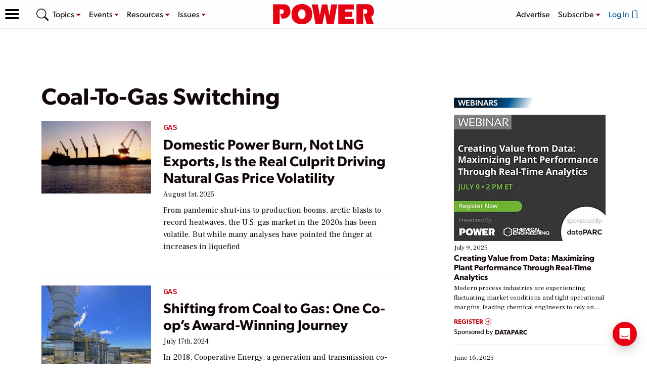

--- FILE ---
content_type: text/html; charset=UTF-8
request_url: https://www.powermag.com/tag/coal-to-gas-switching/
body_size: 50154
content:

<!doctype html>
<html lang="en-US">
<head>
	<meta charset="UTF-8" /><script type="text/javascript">(window.NREUM||(NREUM={})).init={privacy:{cookies_enabled:true},ajax:{deny_list:[]},session_trace:{sampling_rate:0.0,mode:"FIXED_RATE",enabled:true,error_sampling_rate:0.0},feature_flags:["soft_nav"],distributed_tracing:{enabled:true}};(window.NREUM||(NREUM={})).loader_config={agentID:"198502350",accountID:"2493041",trustKey:"66686",xpid:"VgIOUlZXCRABXVlXBwMFUlA=",licenseKey:"e35bf103e0",applicationID:"198502244",browserID:"198502350"};;/*! For license information please see nr-loader-spa-1.308.0.min.js.LICENSE.txt */
(()=>{var e,t,r={384:(e,t,r)=>{"use strict";r.d(t,{NT:()=>a,US:()=>u,Zm:()=>o,bQ:()=>d,dV:()=>c,pV:()=>l});var n=r(6154),i=r(1863),s=r(1910);const a={beacon:"bam.nr-data.net",errorBeacon:"bam.nr-data.net"};function o(){return n.gm.NREUM||(n.gm.NREUM={}),void 0===n.gm.newrelic&&(n.gm.newrelic=n.gm.NREUM),n.gm.NREUM}function c(){let e=o();return e.o||(e.o={ST:n.gm.setTimeout,SI:n.gm.setImmediate||n.gm.setInterval,CT:n.gm.clearTimeout,XHR:n.gm.XMLHttpRequest,REQ:n.gm.Request,EV:n.gm.Event,PR:n.gm.Promise,MO:n.gm.MutationObserver,FETCH:n.gm.fetch,WS:n.gm.WebSocket},(0,s.i)(...Object.values(e.o))),e}function d(e,t){let r=o();r.initializedAgents??={},t.initializedAt={ms:(0,i.t)(),date:new Date},r.initializedAgents[e]=t}function u(e,t){o()[e]=t}function l(){return function(){let e=o();const t=e.info||{};e.info={beacon:a.beacon,errorBeacon:a.errorBeacon,...t}}(),function(){let e=o();const t=e.init||{};e.init={...t}}(),c(),function(){let e=o();const t=e.loader_config||{};e.loader_config={...t}}(),o()}},782:(e,t,r)=>{"use strict";r.d(t,{T:()=>n});const n=r(860).K7.pageViewTiming},860:(e,t,r)=>{"use strict";r.d(t,{$J:()=>u,K7:()=>c,P3:()=>d,XX:()=>i,Yy:()=>o,df:()=>s,qY:()=>n,v4:()=>a});const n="events",i="jserrors",s="browser/blobs",a="rum",o="browser/logs",c={ajax:"ajax",genericEvents:"generic_events",jserrors:i,logging:"logging",metrics:"metrics",pageAction:"page_action",pageViewEvent:"page_view_event",pageViewTiming:"page_view_timing",sessionReplay:"session_replay",sessionTrace:"session_trace",softNav:"soft_navigations",spa:"spa"},d={[c.pageViewEvent]:1,[c.pageViewTiming]:2,[c.metrics]:3,[c.jserrors]:4,[c.spa]:5,[c.ajax]:6,[c.sessionTrace]:7,[c.softNav]:8,[c.sessionReplay]:9,[c.logging]:10,[c.genericEvents]:11},u={[c.pageViewEvent]:a,[c.pageViewTiming]:n,[c.ajax]:n,[c.spa]:n,[c.softNav]:n,[c.metrics]:i,[c.jserrors]:i,[c.sessionTrace]:s,[c.sessionReplay]:s,[c.logging]:o,[c.genericEvents]:"ins"}},944:(e,t,r)=>{"use strict";r.d(t,{R:()=>i});var n=r(3241);function i(e,t){"function"==typeof console.debug&&(console.debug("New Relic Warning: https://github.com/newrelic/newrelic-browser-agent/blob/main/docs/warning-codes.md#".concat(e),t),(0,n.W)({agentIdentifier:null,drained:null,type:"data",name:"warn",feature:"warn",data:{code:e,secondary:t}}))}},993:(e,t,r)=>{"use strict";r.d(t,{A$:()=>s,ET:()=>a,TZ:()=>o,p_:()=>i});var n=r(860);const i={ERROR:"ERROR",WARN:"WARN",INFO:"INFO",DEBUG:"DEBUG",TRACE:"TRACE"},s={OFF:0,ERROR:1,WARN:2,INFO:3,DEBUG:4,TRACE:5},a="log",o=n.K7.logging},1541:(e,t,r)=>{"use strict";r.d(t,{U:()=>i,f:()=>n});const n={MFE:"MFE",BA:"BA"};function i(e,t){if(2!==t?.harvestEndpointVersion)return{};const r=t.agentRef.runtime.appMetadata.agents[0].entityGuid;return e?{"source.id":e.id,"source.name":e.name,"source.type":e.type,"parent.id":e.parent?.id||r,"parent.type":e.parent?.type||n.BA}:{"entity.guid":r,appId:t.agentRef.info.applicationID}}},1687:(e,t,r)=>{"use strict";r.d(t,{Ak:()=>d,Ze:()=>h,x3:()=>u});var n=r(3241),i=r(7836),s=r(3606),a=r(860),o=r(2646);const c={};function d(e,t){const r={staged:!1,priority:a.P3[t]||0};l(e),c[e].get(t)||c[e].set(t,r)}function u(e,t){e&&c[e]&&(c[e].get(t)&&c[e].delete(t),p(e,t,!1),c[e].size&&f(e))}function l(e){if(!e)throw new Error("agentIdentifier required");c[e]||(c[e]=new Map)}function h(e="",t="feature",r=!1){if(l(e),!e||!c[e].get(t)||r)return p(e,t);c[e].get(t).staged=!0,f(e)}function f(e){const t=Array.from(c[e]);t.every(([e,t])=>t.staged)&&(t.sort((e,t)=>e[1].priority-t[1].priority),t.forEach(([t])=>{c[e].delete(t),p(e,t)}))}function p(e,t,r=!0){const a=e?i.ee.get(e):i.ee,c=s.i.handlers;if(!a.aborted&&a.backlog&&c){if((0,n.W)({agentIdentifier:e,type:"lifecycle",name:"drain",feature:t}),r){const e=a.backlog[t],r=c[t];if(r){for(let t=0;e&&t<e.length;++t)g(e[t],r);Object.entries(r).forEach(([e,t])=>{Object.values(t||{}).forEach(t=>{t[0]?.on&&t[0]?.context()instanceof o.y&&t[0].on(e,t[1])})})}}a.isolatedBacklog||delete c[t],a.backlog[t]=null,a.emit("drain-"+t,[])}}function g(e,t){var r=e[1];Object.values(t[r]||{}).forEach(t=>{var r=e[0];if(t[0]===r){var n=t[1],i=e[3],s=e[2];n.apply(i,s)}})}},1738:(e,t,r)=>{"use strict";r.d(t,{U:()=>f,Y:()=>h});var n=r(3241),i=r(9908),s=r(1863),a=r(944),o=r(5701),c=r(3969),d=r(8362),u=r(860),l=r(4261);function h(e,t,r,s){const h=s||r;!h||h[e]&&h[e]!==d.d.prototype[e]||(h[e]=function(){(0,i.p)(c.xV,["API/"+e+"/called"],void 0,u.K7.metrics,r.ee),(0,n.W)({agentIdentifier:r.agentIdentifier,drained:!!o.B?.[r.agentIdentifier],type:"data",name:"api",feature:l.Pl+e,data:{}});try{return t.apply(this,arguments)}catch(e){(0,a.R)(23,e)}})}function f(e,t,r,n,a){const o=e.info;null===r?delete o.jsAttributes[t]:o.jsAttributes[t]=r,(a||null===r)&&(0,i.p)(l.Pl+n,[(0,s.t)(),t,r],void 0,"session",e.ee)}},1741:(e,t,r)=>{"use strict";r.d(t,{W:()=>s});var n=r(944),i=r(4261);class s{#e(e,...t){if(this[e]!==s.prototype[e])return this[e](...t);(0,n.R)(35,e)}addPageAction(e,t){return this.#e(i.hG,e,t)}register(e){return this.#e(i.eY,e)}recordCustomEvent(e,t){return this.#e(i.fF,e,t)}setPageViewName(e,t){return this.#e(i.Fw,e,t)}setCustomAttribute(e,t,r){return this.#e(i.cD,e,t,r)}noticeError(e,t){return this.#e(i.o5,e,t)}setUserId(e,t=!1){return this.#e(i.Dl,e,t)}setApplicationVersion(e){return this.#e(i.nb,e)}setErrorHandler(e){return this.#e(i.bt,e)}addRelease(e,t){return this.#e(i.k6,e,t)}log(e,t){return this.#e(i.$9,e,t)}start(){return this.#e(i.d3)}finished(e){return this.#e(i.BL,e)}recordReplay(){return this.#e(i.CH)}pauseReplay(){return this.#e(i.Tb)}addToTrace(e){return this.#e(i.U2,e)}setCurrentRouteName(e){return this.#e(i.PA,e)}interaction(e){return this.#e(i.dT,e)}wrapLogger(e,t,r){return this.#e(i.Wb,e,t,r)}measure(e,t){return this.#e(i.V1,e,t)}consent(e){return this.#e(i.Pv,e)}}},1863:(e,t,r)=>{"use strict";function n(){return Math.floor(performance.now())}r.d(t,{t:()=>n})},1910:(e,t,r)=>{"use strict";r.d(t,{i:()=>s});var n=r(944);const i=new Map;function s(...e){return e.every(e=>{if(i.has(e))return i.get(e);const t="function"==typeof e?e.toString():"",r=t.includes("[native code]"),s=t.includes("nrWrapper");return r||s||(0,n.R)(64,e?.name||t),i.set(e,r),r})}},2555:(e,t,r)=>{"use strict";r.d(t,{D:()=>o,f:()=>a});var n=r(384),i=r(8122);const s={beacon:n.NT.beacon,errorBeacon:n.NT.errorBeacon,licenseKey:void 0,applicationID:void 0,sa:void 0,queueTime:void 0,applicationTime:void 0,ttGuid:void 0,user:void 0,account:void 0,product:void 0,extra:void 0,jsAttributes:{},userAttributes:void 0,atts:void 0,transactionName:void 0,tNamePlain:void 0};function a(e){try{return!!e.licenseKey&&!!e.errorBeacon&&!!e.applicationID}catch(e){return!1}}const o=e=>(0,i.a)(e,s)},2614:(e,t,r)=>{"use strict";r.d(t,{BB:()=>a,H3:()=>n,g:()=>d,iL:()=>c,tS:()=>o,uh:()=>i,wk:()=>s});const n="NRBA",i="SESSION",s=144e5,a=18e5,o={STARTED:"session-started",PAUSE:"session-pause",RESET:"session-reset",RESUME:"session-resume",UPDATE:"session-update"},c={SAME_TAB:"same-tab",CROSS_TAB:"cross-tab"},d={OFF:0,FULL:1,ERROR:2}},2646:(e,t,r)=>{"use strict";r.d(t,{y:()=>n});class n{constructor(e){this.contextId=e}}},2843:(e,t,r)=>{"use strict";r.d(t,{G:()=>s,u:()=>i});var n=r(3878);function i(e,t=!1,r,i){(0,n.DD)("visibilitychange",function(){if(t)return void("hidden"===document.visibilityState&&e());e(document.visibilityState)},r,i)}function s(e,t,r){(0,n.sp)("pagehide",e,t,r)}},3241:(e,t,r)=>{"use strict";r.d(t,{W:()=>s});var n=r(6154);const i="newrelic";function s(e={}){try{n.gm.dispatchEvent(new CustomEvent(i,{detail:e}))}catch(e){}}},3304:(e,t,r)=>{"use strict";r.d(t,{A:()=>s});var n=r(7836);const i=()=>{const e=new WeakSet;return(t,r)=>{if("object"==typeof r&&null!==r){if(e.has(r))return;e.add(r)}return r}};function s(e){try{return JSON.stringify(e,i())??""}catch(e){try{n.ee.emit("internal-error",[e])}catch(e){}return""}}},3333:(e,t,r)=>{"use strict";r.d(t,{$v:()=>u,TZ:()=>n,Xh:()=>c,Zp:()=>i,kd:()=>d,mq:()=>o,nf:()=>a,qN:()=>s});const n=r(860).K7.genericEvents,i=["auxclick","click","copy","keydown","paste","scrollend"],s=["focus","blur"],a=4,o=1e3,c=2e3,d=["PageAction","UserAction","BrowserPerformance"],u={RESOURCES:"experimental.resources",REGISTER:"register"}},3434:(e,t,r)=>{"use strict";r.d(t,{Jt:()=>s,YM:()=>d});var n=r(7836),i=r(5607);const s="nr@original:".concat(i.W),a=50;var o=Object.prototype.hasOwnProperty,c=!1;function d(e,t){return e||(e=n.ee),r.inPlace=function(e,t,n,i,s){n||(n="");const a="-"===n.charAt(0);for(let o=0;o<t.length;o++){const c=t[o],d=e[c];l(d)||(e[c]=r(d,a?c+n:n,i,c,s))}},r.flag=s,r;function r(t,r,n,c,d){return l(t)?t:(r||(r=""),nrWrapper[s]=t,function(e,t,r){if(Object.defineProperty&&Object.keys)try{return Object.keys(e).forEach(function(r){Object.defineProperty(t,r,{get:function(){return e[r]},set:function(t){return e[r]=t,t}})}),t}catch(e){u([e],r)}for(var n in e)o.call(e,n)&&(t[n]=e[n])}(t,nrWrapper,e),nrWrapper);function nrWrapper(){var s,o,l,h;let f;try{o=this,s=[...arguments],l="function"==typeof n?n(s,o):n||{}}catch(t){u([t,"",[s,o,c],l],e)}i(r+"start",[s,o,c],l,d);const p=performance.now();let g;try{return h=t.apply(o,s),g=performance.now(),h}catch(e){throw g=performance.now(),i(r+"err",[s,o,e],l,d),f=e,f}finally{const e=g-p,t={start:p,end:g,duration:e,isLongTask:e>=a,methodName:c,thrownError:f};t.isLongTask&&i("long-task",[t,o],l,d),i(r+"end",[s,o,h],l,d)}}}function i(r,n,i,s){if(!c||t){var a=c;c=!0;try{e.emit(r,n,i,t,s)}catch(t){u([t,r,n,i],e)}c=a}}}function u(e,t){t||(t=n.ee);try{t.emit("internal-error",e)}catch(e){}}function l(e){return!(e&&"function"==typeof e&&e.apply&&!e[s])}},3606:(e,t,r)=>{"use strict";r.d(t,{i:()=>s});var n=r(9908);s.on=a;var i=s.handlers={};function s(e,t,r,s){a(s||n.d,i,e,t,r)}function a(e,t,r,i,s){s||(s="feature"),e||(e=n.d);var a=t[s]=t[s]||{};(a[r]=a[r]||[]).push([e,i])}},3738:(e,t,r)=>{"use strict";r.d(t,{He:()=>i,Kp:()=>o,Lc:()=>d,Rz:()=>u,TZ:()=>n,bD:()=>s,d3:()=>a,jx:()=>l,sl:()=>h,uP:()=>c});const n=r(860).K7.sessionTrace,i="bstResource",s="resource",a="-start",o="-end",c="fn"+a,d="fn"+o,u="pushState",l=1e3,h=3e4},3785:(e,t,r)=>{"use strict";r.d(t,{R:()=>c,b:()=>d});var n=r(9908),i=r(1863),s=r(860),a=r(3969),o=r(993);function c(e,t,r={},c=o.p_.INFO,d=!0,u,l=(0,i.t)()){(0,n.p)(a.xV,["API/logging/".concat(c.toLowerCase(),"/called")],void 0,s.K7.metrics,e),(0,n.p)(o.ET,[l,t,r,c,d,u],void 0,s.K7.logging,e)}function d(e){return"string"==typeof e&&Object.values(o.p_).some(t=>t===e.toUpperCase().trim())}},3878:(e,t,r)=>{"use strict";function n(e,t){return{capture:e,passive:!1,signal:t}}function i(e,t,r=!1,i){window.addEventListener(e,t,n(r,i))}function s(e,t,r=!1,i){document.addEventListener(e,t,n(r,i))}r.d(t,{DD:()=>s,jT:()=>n,sp:()=>i})},3962:(e,t,r)=>{"use strict";r.d(t,{AM:()=>a,O2:()=>l,OV:()=>s,Qu:()=>h,TZ:()=>c,ih:()=>f,pP:()=>o,t1:()=>u,tC:()=>i,wD:()=>d});var n=r(860);const i=["click","keydown","submit"],s="popstate",a="api",o="initialPageLoad",c=n.K7.softNav,d=5e3,u=500,l={INITIAL_PAGE_LOAD:"",ROUTE_CHANGE:1,UNSPECIFIED:2},h={INTERACTION:1,AJAX:2,CUSTOM_END:3,CUSTOM_TRACER:4},f={IP:"in progress",PF:"pending finish",FIN:"finished",CAN:"cancelled"}},3969:(e,t,r)=>{"use strict";r.d(t,{TZ:()=>n,XG:()=>o,rs:()=>i,xV:()=>a,z_:()=>s});const n=r(860).K7.metrics,i="sm",s="cm",a="storeSupportabilityMetrics",o="storeEventMetrics"},4234:(e,t,r)=>{"use strict";r.d(t,{W:()=>s});var n=r(7836),i=r(1687);class s{constructor(e,t){this.agentIdentifier=e,this.ee=n.ee.get(e),this.featureName=t,this.blocked=!1}deregisterDrain(){(0,i.x3)(this.agentIdentifier,this.featureName)}}},4261:(e,t,r)=>{"use strict";r.d(t,{$9:()=>u,BL:()=>c,CH:()=>p,Dl:()=>R,Fw:()=>w,PA:()=>v,Pl:()=>n,Pv:()=>A,Tb:()=>h,U2:()=>a,V1:()=>E,Wb:()=>T,bt:()=>y,cD:()=>b,d3:()=>x,dT:()=>d,eY:()=>g,fF:()=>f,hG:()=>s,hw:()=>i,k6:()=>o,nb:()=>m,o5:()=>l});const n="api-",i=n+"ixn-",s="addPageAction",a="addToTrace",o="addRelease",c="finished",d="interaction",u="log",l="noticeError",h="pauseReplay",f="recordCustomEvent",p="recordReplay",g="register",m="setApplicationVersion",v="setCurrentRouteName",b="setCustomAttribute",y="setErrorHandler",w="setPageViewName",R="setUserId",x="start",T="wrapLogger",E="measure",A="consent"},5205:(e,t,r)=>{"use strict";r.d(t,{j:()=>S});var n=r(384),i=r(1741);var s=r(2555),a=r(3333);const o=e=>{if(!e||"string"!=typeof e)return!1;try{document.createDocumentFragment().querySelector(e)}catch{return!1}return!0};var c=r(2614),d=r(944),u=r(8122);const l="[data-nr-mask]",h=e=>(0,u.a)(e,(()=>{const e={feature_flags:[],experimental:{allow_registered_children:!1,resources:!1},mask_selector:"*",block_selector:"[data-nr-block]",mask_input_options:{color:!1,date:!1,"datetime-local":!1,email:!1,month:!1,number:!1,range:!1,search:!1,tel:!1,text:!1,time:!1,url:!1,week:!1,textarea:!1,select:!1,password:!0}};return{ajax:{deny_list:void 0,block_internal:!0,enabled:!0,autoStart:!0},api:{get allow_registered_children(){return e.feature_flags.includes(a.$v.REGISTER)||e.experimental.allow_registered_children},set allow_registered_children(t){e.experimental.allow_registered_children=t},duplicate_registered_data:!1},browser_consent_mode:{enabled:!1},distributed_tracing:{enabled:void 0,exclude_newrelic_header:void 0,cors_use_newrelic_header:void 0,cors_use_tracecontext_headers:void 0,allowed_origins:void 0},get feature_flags(){return e.feature_flags},set feature_flags(t){e.feature_flags=t},generic_events:{enabled:!0,autoStart:!0},harvest:{interval:30},jserrors:{enabled:!0,autoStart:!0},logging:{enabled:!0,autoStart:!0},metrics:{enabled:!0,autoStart:!0},obfuscate:void 0,page_action:{enabled:!0},page_view_event:{enabled:!0,autoStart:!0},page_view_timing:{enabled:!0,autoStart:!0},performance:{capture_marks:!1,capture_measures:!1,capture_detail:!0,resources:{get enabled(){return e.feature_flags.includes(a.$v.RESOURCES)||e.experimental.resources},set enabled(t){e.experimental.resources=t},asset_types:[],first_party_domains:[],ignore_newrelic:!0}},privacy:{cookies_enabled:!0},proxy:{assets:void 0,beacon:void 0},session:{expiresMs:c.wk,inactiveMs:c.BB},session_replay:{autoStart:!0,enabled:!1,preload:!1,sampling_rate:10,error_sampling_rate:100,collect_fonts:!1,inline_images:!1,fix_stylesheets:!0,mask_all_inputs:!0,get mask_text_selector(){return e.mask_selector},set mask_text_selector(t){o(t)?e.mask_selector="".concat(t,",").concat(l):""===t||null===t?e.mask_selector=l:(0,d.R)(5,t)},get block_class(){return"nr-block"},get ignore_class(){return"nr-ignore"},get mask_text_class(){return"nr-mask"},get block_selector(){return e.block_selector},set block_selector(t){o(t)?e.block_selector+=",".concat(t):""!==t&&(0,d.R)(6,t)},get mask_input_options(){return e.mask_input_options},set mask_input_options(t){t&&"object"==typeof t?e.mask_input_options={...t,password:!0}:(0,d.R)(7,t)}},session_trace:{enabled:!0,autoStart:!0},soft_navigations:{enabled:!0,autoStart:!0},spa:{enabled:!0,autoStart:!0},ssl:void 0,user_actions:{enabled:!0,elementAttributes:["id","className","tagName","type"]}}})());var f=r(6154),p=r(9324);let g=0;const m={buildEnv:p.F3,distMethod:p.Xs,version:p.xv,originTime:f.WN},v={consented:!1},b={appMetadata:{},get consented(){return this.session?.state?.consent||v.consented},set consented(e){v.consented=e},customTransaction:void 0,denyList:void 0,disabled:!1,harvester:void 0,isolatedBacklog:!1,isRecording:!1,loaderType:void 0,maxBytes:3e4,obfuscator:void 0,onerror:void 0,ptid:void 0,releaseIds:{},session:void 0,timeKeeper:void 0,registeredEntities:[],jsAttributesMetadata:{bytes:0},get harvestCount(){return++g}},y=e=>{const t=(0,u.a)(e,b),r=Object.keys(m).reduce((e,t)=>(e[t]={value:m[t],writable:!1,configurable:!0,enumerable:!0},e),{});return Object.defineProperties(t,r)};var w=r(5701);const R=e=>{const t=e.startsWith("http");e+="/",r.p=t?e:"https://"+e};var x=r(7836),T=r(3241);const E={accountID:void 0,trustKey:void 0,agentID:void 0,licenseKey:void 0,applicationID:void 0,xpid:void 0},A=e=>(0,u.a)(e,E),_=new Set;function S(e,t={},r,a){let{init:o,info:c,loader_config:d,runtime:u={},exposed:l=!0}=t;if(!c){const e=(0,n.pV)();o=e.init,c=e.info,d=e.loader_config}e.init=h(o||{}),e.loader_config=A(d||{}),c.jsAttributes??={},f.bv&&(c.jsAttributes.isWorker=!0),e.info=(0,s.D)(c);const p=e.init,g=[c.beacon,c.errorBeacon];_.has(e.agentIdentifier)||(p.proxy.assets&&(R(p.proxy.assets),g.push(p.proxy.assets)),p.proxy.beacon&&g.push(p.proxy.beacon),e.beacons=[...g],function(e){const t=(0,n.pV)();Object.getOwnPropertyNames(i.W.prototype).forEach(r=>{const n=i.W.prototype[r];if("function"!=typeof n||"constructor"===n)return;let s=t[r];e[r]&&!1!==e.exposed&&"micro-agent"!==e.runtime?.loaderType&&(t[r]=(...t)=>{const n=e[r](...t);return s?s(...t):n})})}(e),(0,n.US)("activatedFeatures",w.B)),u.denyList=[...p.ajax.deny_list||[],...p.ajax.block_internal?g:[]],u.ptid=e.agentIdentifier,u.loaderType=r,e.runtime=y(u),_.has(e.agentIdentifier)||(e.ee=x.ee.get(e.agentIdentifier),e.exposed=l,(0,T.W)({agentIdentifier:e.agentIdentifier,drained:!!w.B?.[e.agentIdentifier],type:"lifecycle",name:"initialize",feature:void 0,data:e.config})),_.add(e.agentIdentifier)}},5270:(e,t,r)=>{"use strict";r.d(t,{Aw:()=>a,SR:()=>s,rF:()=>o});var n=r(384),i=r(7767);function s(e){return!!(0,n.dV)().o.MO&&(0,i.V)(e)&&!0===e?.session_trace.enabled}function a(e){return!0===e?.session_replay.preload&&s(e)}function o(e,t){try{if("string"==typeof t?.type){if("password"===t.type.toLowerCase())return"*".repeat(e?.length||0);if(void 0!==t?.dataset?.nrUnmask||t?.classList?.contains("nr-unmask"))return e}}catch(e){}return"string"==typeof e?e.replace(/[\S]/g,"*"):"*".repeat(e?.length||0)}},5289:(e,t,r)=>{"use strict";r.d(t,{GG:()=>a,Qr:()=>c,sB:()=>o});var n=r(3878),i=r(6389);function s(){return"undefined"==typeof document||"complete"===document.readyState}function a(e,t){if(s())return e();const r=(0,i.J)(e),a=setInterval(()=>{s()&&(clearInterval(a),r())},500);(0,n.sp)("load",r,t)}function o(e){if(s())return e();(0,n.DD)("DOMContentLoaded",e)}function c(e){if(s())return e();(0,n.sp)("popstate",e)}},5607:(e,t,r)=>{"use strict";r.d(t,{W:()=>n});const n=(0,r(9566).bz)()},5701:(e,t,r)=>{"use strict";r.d(t,{B:()=>s,t:()=>a});var n=r(3241);const i=new Set,s={};function a(e,t){const r=t.agentIdentifier;s[r]??={},e&&"object"==typeof e&&(i.has(r)||(t.ee.emit("rumresp",[e]),s[r]=e,i.add(r),(0,n.W)({agentIdentifier:r,loaded:!0,drained:!0,type:"lifecycle",name:"load",feature:void 0,data:e})))}},6154:(e,t,r)=>{"use strict";r.d(t,{OF:()=>d,RI:()=>i,WN:()=>h,bv:()=>s,eN:()=>f,gm:()=>a,lR:()=>l,m:()=>c,mw:()=>o,sb:()=>u});var n=r(1863);const i="undefined"!=typeof window&&!!window.document,s="undefined"!=typeof WorkerGlobalScope&&("undefined"!=typeof self&&self instanceof WorkerGlobalScope&&self.navigator instanceof WorkerNavigator||"undefined"!=typeof globalThis&&globalThis instanceof WorkerGlobalScope&&globalThis.navigator instanceof WorkerNavigator),a=i?window:"undefined"!=typeof WorkerGlobalScope&&("undefined"!=typeof self&&self instanceof WorkerGlobalScope&&self||"undefined"!=typeof globalThis&&globalThis instanceof WorkerGlobalScope&&globalThis),o=Boolean("hidden"===a?.document?.visibilityState),c=""+a?.location,d=/iPad|iPhone|iPod/.test(a.navigator?.userAgent),u=d&&"undefined"==typeof SharedWorker,l=(()=>{const e=a.navigator?.userAgent?.match(/Firefox[/\s](\d+\.\d+)/);return Array.isArray(e)&&e.length>=2?+e[1]:0})(),h=Date.now()-(0,n.t)(),f=()=>"undefined"!=typeof PerformanceNavigationTiming&&a?.performance?.getEntriesByType("navigation")?.[0]?.responseStart},6344:(e,t,r)=>{"use strict";r.d(t,{BB:()=>u,Qb:()=>l,TZ:()=>i,Ug:()=>a,Vh:()=>s,_s:()=>o,bc:()=>d,yP:()=>c});var n=r(2614);const i=r(860).K7.sessionReplay,s="errorDuringReplay",a=.12,o={DomContentLoaded:0,Load:1,FullSnapshot:2,IncrementalSnapshot:3,Meta:4,Custom:5},c={[n.g.ERROR]:15e3,[n.g.FULL]:3e5,[n.g.OFF]:0},d={RESET:{message:"Session was reset",sm:"Reset"},IMPORT:{message:"Recorder failed to import",sm:"Import"},TOO_MANY:{message:"429: Too Many Requests",sm:"Too-Many"},TOO_BIG:{message:"Payload was too large",sm:"Too-Big"},CROSS_TAB:{message:"Session Entity was set to OFF on another tab",sm:"Cross-Tab"},ENTITLEMENTS:{message:"Session Replay is not allowed and will not be started",sm:"Entitlement"}},u=5e3,l={API:"api",RESUME:"resume",SWITCH_TO_FULL:"switchToFull",INITIALIZE:"initialize",PRELOAD:"preload"}},6389:(e,t,r)=>{"use strict";function n(e,t=500,r={}){const n=r?.leading||!1;let i;return(...r)=>{n&&void 0===i&&(e.apply(this,r),i=setTimeout(()=>{i=clearTimeout(i)},t)),n||(clearTimeout(i),i=setTimeout(()=>{e.apply(this,r)},t))}}function i(e){let t=!1;return(...r)=>{t||(t=!0,e.apply(this,r))}}r.d(t,{J:()=>i,s:()=>n})},6630:(e,t,r)=>{"use strict";r.d(t,{T:()=>n});const n=r(860).K7.pageViewEvent},6774:(e,t,r)=>{"use strict";r.d(t,{T:()=>n});const n=r(860).K7.jserrors},7295:(e,t,r)=>{"use strict";r.d(t,{Xv:()=>a,gX:()=>i,iW:()=>s});var n=[];function i(e){if(!e||s(e))return!1;if(0===n.length)return!0;if("*"===n[0].hostname)return!1;for(var t=0;t<n.length;t++){var r=n[t];if(r.hostname.test(e.hostname)&&r.pathname.test(e.pathname))return!1}return!0}function s(e){return void 0===e.hostname}function a(e){if(n=[],e&&e.length)for(var t=0;t<e.length;t++){let r=e[t];if(!r)continue;if("*"===r)return void(n=[{hostname:"*"}]);0===r.indexOf("http://")?r=r.substring(7):0===r.indexOf("https://")&&(r=r.substring(8));const i=r.indexOf("/");let s,a;i>0?(s=r.substring(0,i),a=r.substring(i)):(s=r,a="*");let[c]=s.split(":");n.push({hostname:o(c),pathname:o(a,!0)})}}function o(e,t=!1){const r=e.replace(/[.+?^${}()|[\]\\]/g,e=>"\\"+e).replace(/\*/g,".*?");return new RegExp((t?"^":"")+r+"$")}},7485:(e,t,r)=>{"use strict";r.d(t,{D:()=>i});var n=r(6154);function i(e){if(0===(e||"").indexOf("data:"))return{protocol:"data"};try{const t=new URL(e,location.href),r={port:t.port,hostname:t.hostname,pathname:t.pathname,search:t.search,protocol:t.protocol.slice(0,t.protocol.indexOf(":")),sameOrigin:t.protocol===n.gm?.location?.protocol&&t.host===n.gm?.location?.host};return r.port&&""!==r.port||("http:"===t.protocol&&(r.port="80"),"https:"===t.protocol&&(r.port="443")),r.pathname&&""!==r.pathname?r.pathname.startsWith("/")||(r.pathname="/".concat(r.pathname)):r.pathname="/",r}catch(e){return{}}}},7699:(e,t,r)=>{"use strict";r.d(t,{It:()=>s,KC:()=>o,No:()=>i,qh:()=>a});var n=r(860);const i=16e3,s=1e6,a="SESSION_ERROR",o={[n.K7.logging]:!0,[n.K7.genericEvents]:!1,[n.K7.jserrors]:!1,[n.K7.ajax]:!1}},7767:(e,t,r)=>{"use strict";r.d(t,{V:()=>i});var n=r(6154);const i=e=>n.RI&&!0===e?.privacy.cookies_enabled},7836:(e,t,r)=>{"use strict";r.d(t,{P:()=>o,ee:()=>c});var n=r(384),i=r(8990),s=r(2646),a=r(5607);const o="nr@context:".concat(a.W),c=function e(t,r){var n={},a={},u={},l=!1;try{l=16===r.length&&d.initializedAgents?.[r]?.runtime.isolatedBacklog}catch(e){}var h={on:p,addEventListener:p,removeEventListener:function(e,t){var r=n[e];if(!r)return;for(var i=0;i<r.length;i++)r[i]===t&&r.splice(i,1)},emit:function(e,r,n,i,s){!1!==s&&(s=!0);if(c.aborted&&!i)return;t&&s&&t.emit(e,r,n);var o=f(n);g(e).forEach(e=>{e.apply(o,r)});var d=v()[a[e]];d&&d.push([h,e,r,o]);return o},get:m,listeners:g,context:f,buffer:function(e,t){const r=v();if(t=t||"feature",h.aborted)return;Object.entries(e||{}).forEach(([e,n])=>{a[n]=t,t in r||(r[t]=[])})},abort:function(){h._aborted=!0,Object.keys(h.backlog).forEach(e=>{delete h.backlog[e]})},isBuffering:function(e){return!!v()[a[e]]},debugId:r,backlog:l?{}:t&&"object"==typeof t.backlog?t.backlog:{},isolatedBacklog:l};return Object.defineProperty(h,"aborted",{get:()=>{let e=h._aborted||!1;return e||(t&&(e=t.aborted),e)}}),h;function f(e){return e&&e instanceof s.y?e:e?(0,i.I)(e,o,()=>new s.y(o)):new s.y(o)}function p(e,t){n[e]=g(e).concat(t)}function g(e){return n[e]||[]}function m(t){return u[t]=u[t]||e(h,t)}function v(){return h.backlog}}(void 0,"globalEE"),d=(0,n.Zm)();d.ee||(d.ee=c)},8122:(e,t,r)=>{"use strict";r.d(t,{a:()=>i});var n=r(944);function i(e,t){try{if(!e||"object"!=typeof e)return(0,n.R)(3);if(!t||"object"!=typeof t)return(0,n.R)(4);const r=Object.create(Object.getPrototypeOf(t),Object.getOwnPropertyDescriptors(t)),s=0===Object.keys(r).length?e:r;for(let a in s)if(void 0!==e[a])try{if(null===e[a]){r[a]=null;continue}Array.isArray(e[a])&&Array.isArray(t[a])?r[a]=Array.from(new Set([...e[a],...t[a]])):"object"==typeof e[a]&&"object"==typeof t[a]?r[a]=i(e[a],t[a]):r[a]=e[a]}catch(e){r[a]||(0,n.R)(1,e)}return r}catch(e){(0,n.R)(2,e)}}},8139:(e,t,r)=>{"use strict";r.d(t,{u:()=>h});var n=r(7836),i=r(3434),s=r(8990),a=r(6154);const o={},c=a.gm.XMLHttpRequest,d="addEventListener",u="removeEventListener",l="nr@wrapped:".concat(n.P);function h(e){var t=function(e){return(e||n.ee).get("events")}(e);if(o[t.debugId]++)return t;o[t.debugId]=1;var r=(0,i.YM)(t,!0);function h(e){r.inPlace(e,[d,u],"-",p)}function p(e,t){return e[1]}return"getPrototypeOf"in Object&&(a.RI&&f(document,h),c&&f(c.prototype,h),f(a.gm,h)),t.on(d+"-start",function(e,t){var n=e[1];if(null!==n&&("function"==typeof n||"object"==typeof n)&&"newrelic"!==e[0]){var i=(0,s.I)(n,l,function(){var e={object:function(){if("function"!=typeof n.handleEvent)return;return n.handleEvent.apply(n,arguments)},function:n}[typeof n];return e?r(e,"fn-",null,e.name||"anonymous"):n});this.wrapped=e[1]=i}}),t.on(u+"-start",function(e){e[1]=this.wrapped||e[1]}),t}function f(e,t,...r){let n=e;for(;"object"==typeof n&&!Object.prototype.hasOwnProperty.call(n,d);)n=Object.getPrototypeOf(n);n&&t(n,...r)}},8362:(e,t,r)=>{"use strict";r.d(t,{d:()=>s});var n=r(9566),i=r(1741);class s extends i.W{agentIdentifier=(0,n.LA)(16)}},8374:(e,t,r)=>{r.nc=(()=>{try{return document?.currentScript?.nonce}catch(e){}return""})()},8990:(e,t,r)=>{"use strict";r.d(t,{I:()=>i});var n=Object.prototype.hasOwnProperty;function i(e,t,r){if(n.call(e,t))return e[t];var i=r();if(Object.defineProperty&&Object.keys)try{return Object.defineProperty(e,t,{value:i,writable:!0,enumerable:!1}),i}catch(e){}return e[t]=i,i}},9119:(e,t,r)=>{"use strict";r.d(t,{L:()=>s});var n=/([^?#]*)[^#]*(#[^?]*|$).*/,i=/([^?#]*)().*/;function s(e,t){return e?e.replace(t?n:i,"$1$2"):e}},9300:(e,t,r)=>{"use strict";r.d(t,{T:()=>n});const n=r(860).K7.ajax},9324:(e,t,r)=>{"use strict";r.d(t,{AJ:()=>a,F3:()=>i,Xs:()=>s,Yq:()=>o,xv:()=>n});const n="1.308.0",i="PROD",s="CDN",a="@newrelic/rrweb",o="1.0.1"},9566:(e,t,r)=>{"use strict";r.d(t,{LA:()=>o,ZF:()=>c,bz:()=>a,el:()=>d});var n=r(6154);const i="xxxxxxxx-xxxx-4xxx-yxxx-xxxxxxxxxxxx";function s(e,t){return e?15&e[t]:16*Math.random()|0}function a(){const e=n.gm?.crypto||n.gm?.msCrypto;let t,r=0;return e&&e.getRandomValues&&(t=e.getRandomValues(new Uint8Array(30))),i.split("").map(e=>"x"===e?s(t,r++).toString(16):"y"===e?(3&s()|8).toString(16):e).join("")}function o(e){const t=n.gm?.crypto||n.gm?.msCrypto;let r,i=0;t&&t.getRandomValues&&(r=t.getRandomValues(new Uint8Array(e)));const a=[];for(var o=0;o<e;o++)a.push(s(r,i++).toString(16));return a.join("")}function c(){return o(16)}function d(){return o(32)}},9908:(e,t,r)=>{"use strict";r.d(t,{d:()=>n,p:()=>i});var n=r(7836).ee.get("handle");function i(e,t,r,i,s){s?(s.buffer([e],i),s.emit(e,t,r)):(n.buffer([e],i),n.emit(e,t,r))}}},n={};function i(e){var t=n[e];if(void 0!==t)return t.exports;var s=n[e]={exports:{}};return r[e](s,s.exports,i),s.exports}i.m=r,i.d=(e,t)=>{for(var r in t)i.o(t,r)&&!i.o(e,r)&&Object.defineProperty(e,r,{enumerable:!0,get:t[r]})},i.f={},i.e=e=>Promise.all(Object.keys(i.f).reduce((t,r)=>(i.f[r](e,t),t),[])),i.u=e=>({212:"nr-spa-compressor",249:"nr-spa-recorder",478:"nr-spa"}[e]+"-1.308.0.min.js"),i.o=(e,t)=>Object.prototype.hasOwnProperty.call(e,t),e={},t="NRBA-1.308.0.PROD:",i.l=(r,n,s,a)=>{if(e[r])e[r].push(n);else{var o,c;if(void 0!==s)for(var d=document.getElementsByTagName("script"),u=0;u<d.length;u++){var l=d[u];if(l.getAttribute("src")==r||l.getAttribute("data-webpack")==t+s){o=l;break}}if(!o){c=!0;var h={478:"sha512-RSfSVnmHk59T/uIPbdSE0LPeqcEdF4/+XhfJdBuccH5rYMOEZDhFdtnh6X6nJk7hGpzHd9Ujhsy7lZEz/ORYCQ==",249:"sha512-ehJXhmntm85NSqW4MkhfQqmeKFulra3klDyY0OPDUE+sQ3GokHlPh1pmAzuNy//3j4ac6lzIbmXLvGQBMYmrkg==",212:"sha512-B9h4CR46ndKRgMBcK+j67uSR2RCnJfGefU+A7FrgR/k42ovXy5x/MAVFiSvFxuVeEk/pNLgvYGMp1cBSK/G6Fg=="};(o=document.createElement("script")).charset="utf-8",i.nc&&o.setAttribute("nonce",i.nc),o.setAttribute("data-webpack",t+s),o.src=r,0!==o.src.indexOf(window.location.origin+"/")&&(o.crossOrigin="anonymous"),h[a]&&(o.integrity=h[a])}e[r]=[n];var f=(t,n)=>{o.onerror=o.onload=null,clearTimeout(p);var i=e[r];if(delete e[r],o.parentNode&&o.parentNode.removeChild(o),i&&i.forEach(e=>e(n)),t)return t(n)},p=setTimeout(f.bind(null,void 0,{type:"timeout",target:o}),12e4);o.onerror=f.bind(null,o.onerror),o.onload=f.bind(null,o.onload),c&&document.head.appendChild(o)}},i.r=e=>{"undefined"!=typeof Symbol&&Symbol.toStringTag&&Object.defineProperty(e,Symbol.toStringTag,{value:"Module"}),Object.defineProperty(e,"__esModule",{value:!0})},i.p="https://js-agent.newrelic.com/",(()=>{var e={38:0,788:0};i.f.j=(t,r)=>{var n=i.o(e,t)?e[t]:void 0;if(0!==n)if(n)r.push(n[2]);else{var s=new Promise((r,i)=>n=e[t]=[r,i]);r.push(n[2]=s);var a=i.p+i.u(t),o=new Error;i.l(a,r=>{if(i.o(e,t)&&(0!==(n=e[t])&&(e[t]=void 0),n)){var s=r&&("load"===r.type?"missing":r.type),a=r&&r.target&&r.target.src;o.message="Loading chunk "+t+" failed: ("+s+": "+a+")",o.name="ChunkLoadError",o.type=s,o.request=a,n[1](o)}},"chunk-"+t,t)}};var t=(t,r)=>{var n,s,[a,o,c]=r,d=0;if(a.some(t=>0!==e[t])){for(n in o)i.o(o,n)&&(i.m[n]=o[n]);if(c)c(i)}for(t&&t(r);d<a.length;d++)s=a[d],i.o(e,s)&&e[s]&&e[s][0](),e[s]=0},r=self["webpackChunk:NRBA-1.308.0.PROD"]=self["webpackChunk:NRBA-1.308.0.PROD"]||[];r.forEach(t.bind(null,0)),r.push=t.bind(null,r.push.bind(r))})(),(()=>{"use strict";i(8374);var e=i(8362),t=i(860);const r=Object.values(t.K7);var n=i(5205);var s=i(9908),a=i(1863),o=i(4261),c=i(1738);var d=i(1687),u=i(4234),l=i(5289),h=i(6154),f=i(944),p=i(5270),g=i(7767),m=i(6389),v=i(7699);class b extends u.W{constructor(e,t){super(e.agentIdentifier,t),this.agentRef=e,this.abortHandler=void 0,this.featAggregate=void 0,this.loadedSuccessfully=void 0,this.onAggregateImported=new Promise(e=>{this.loadedSuccessfully=e}),this.deferred=Promise.resolve(),!1===e.init[this.featureName].autoStart?this.deferred=new Promise((t,r)=>{this.ee.on("manual-start-all",(0,m.J)(()=>{(0,d.Ak)(e.agentIdentifier,this.featureName),t()}))}):(0,d.Ak)(e.agentIdentifier,t)}importAggregator(e,t,r={}){if(this.featAggregate)return;const n=async()=>{let n;await this.deferred;try{if((0,g.V)(e.init)){const{setupAgentSession:t}=await i.e(478).then(i.bind(i,8766));n=t(e)}}catch(e){(0,f.R)(20,e),this.ee.emit("internal-error",[e]),(0,s.p)(v.qh,[e],void 0,this.featureName,this.ee)}try{if(!this.#t(this.featureName,n,e.init))return(0,d.Ze)(this.agentIdentifier,this.featureName),void this.loadedSuccessfully(!1);const{Aggregate:i}=await t();this.featAggregate=new i(e,r),e.runtime.harvester.initializedAggregates.push(this.featAggregate),this.loadedSuccessfully(!0)}catch(e){(0,f.R)(34,e),this.abortHandler?.(),(0,d.Ze)(this.agentIdentifier,this.featureName,!0),this.loadedSuccessfully(!1),this.ee&&this.ee.abort()}};h.RI?(0,l.GG)(()=>n(),!0):n()}#t(e,r,n){if(this.blocked)return!1;switch(e){case t.K7.sessionReplay:return(0,p.SR)(n)&&!!r;case t.K7.sessionTrace:return!!r;default:return!0}}}var y=i(6630),w=i(2614),R=i(3241);class x extends b{static featureName=y.T;constructor(e){var t;super(e,y.T),this.setupInspectionEvents(e.agentIdentifier),t=e,(0,c.Y)(o.Fw,function(e,r){"string"==typeof e&&("/"!==e.charAt(0)&&(e="/"+e),t.runtime.customTransaction=(r||"http://custom.transaction")+e,(0,s.p)(o.Pl+o.Fw,[(0,a.t)()],void 0,void 0,t.ee))},t),this.importAggregator(e,()=>i.e(478).then(i.bind(i,2467)))}setupInspectionEvents(e){const t=(t,r)=>{t&&(0,R.W)({agentIdentifier:e,timeStamp:t.timeStamp,loaded:"complete"===t.target.readyState,type:"window",name:r,data:t.target.location+""})};(0,l.sB)(e=>{t(e,"DOMContentLoaded")}),(0,l.GG)(e=>{t(e,"load")}),(0,l.Qr)(e=>{t(e,"navigate")}),this.ee.on(w.tS.UPDATE,(t,r)=>{(0,R.W)({agentIdentifier:e,type:"lifecycle",name:"session",data:r})})}}var T=i(384);class E extends e.d{constructor(e){var t;(super(),h.gm)?(this.features={},(0,T.bQ)(this.agentIdentifier,this),this.desiredFeatures=new Set(e.features||[]),this.desiredFeatures.add(x),(0,n.j)(this,e,e.loaderType||"agent"),t=this,(0,c.Y)(o.cD,function(e,r,n=!1){if("string"==typeof e){if(["string","number","boolean"].includes(typeof r)||null===r)return(0,c.U)(t,e,r,o.cD,n);(0,f.R)(40,typeof r)}else(0,f.R)(39,typeof e)},t),function(e){(0,c.Y)(o.Dl,function(t,r=!1){if("string"!=typeof t&&null!==t)return void(0,f.R)(41,typeof t);const n=e.info.jsAttributes["enduser.id"];r&&null!=n&&n!==t?(0,s.p)(o.Pl+"setUserIdAndResetSession",[t],void 0,"session",e.ee):(0,c.U)(e,"enduser.id",t,o.Dl,!0)},e)}(this),function(e){(0,c.Y)(o.nb,function(t){if("string"==typeof t||null===t)return(0,c.U)(e,"application.version",t,o.nb,!1);(0,f.R)(42,typeof t)},e)}(this),function(e){(0,c.Y)(o.d3,function(){e.ee.emit("manual-start-all")},e)}(this),function(e){(0,c.Y)(o.Pv,function(t=!0){if("boolean"==typeof t){if((0,s.p)(o.Pl+o.Pv,[t],void 0,"session",e.ee),e.runtime.consented=t,t){const t=e.features.page_view_event;t.onAggregateImported.then(e=>{const r=t.featAggregate;e&&!r.sentRum&&r.sendRum()})}}else(0,f.R)(65,typeof t)},e)}(this),this.run()):(0,f.R)(21)}get config(){return{info:this.info,init:this.init,loader_config:this.loader_config,runtime:this.runtime}}get api(){return this}run(){try{const e=function(e){const t={};return r.forEach(r=>{t[r]=!!e[r]?.enabled}),t}(this.init),n=[...this.desiredFeatures];n.sort((e,r)=>t.P3[e.featureName]-t.P3[r.featureName]),n.forEach(r=>{if(!e[r.featureName]&&r.featureName!==t.K7.pageViewEvent)return;if(r.featureName===t.K7.spa)return void(0,f.R)(67);const n=function(e){switch(e){case t.K7.ajax:return[t.K7.jserrors];case t.K7.sessionTrace:return[t.K7.ajax,t.K7.pageViewEvent];case t.K7.sessionReplay:return[t.K7.sessionTrace];case t.K7.pageViewTiming:return[t.K7.pageViewEvent];default:return[]}}(r.featureName).filter(e=>!(e in this.features));n.length>0&&(0,f.R)(36,{targetFeature:r.featureName,missingDependencies:n}),this.features[r.featureName]=new r(this)})}catch(e){(0,f.R)(22,e);for(const e in this.features)this.features[e].abortHandler?.();const t=(0,T.Zm)();delete t.initializedAgents[this.agentIdentifier]?.features,delete this.sharedAggregator;return t.ee.get(this.agentIdentifier).abort(),!1}}}var A=i(2843),_=i(782);class S extends b{static featureName=_.T;constructor(e){super(e,_.T),h.RI&&((0,A.u)(()=>(0,s.p)("docHidden",[(0,a.t)()],void 0,_.T,this.ee),!0),(0,A.G)(()=>(0,s.p)("winPagehide",[(0,a.t)()],void 0,_.T,this.ee)),this.importAggregator(e,()=>i.e(478).then(i.bind(i,9917))))}}var O=i(3969);class I extends b{static featureName=O.TZ;constructor(e){super(e,O.TZ),h.RI&&document.addEventListener("securitypolicyviolation",e=>{(0,s.p)(O.xV,["Generic/CSPViolation/Detected"],void 0,this.featureName,this.ee)}),this.importAggregator(e,()=>i.e(478).then(i.bind(i,6555)))}}var N=i(6774),P=i(3878),k=i(3304);class D{constructor(e,t,r,n,i){this.name="UncaughtError",this.message="string"==typeof e?e:(0,k.A)(e),this.sourceURL=t,this.line=r,this.column=n,this.__newrelic=i}}function C(e){return M(e)?e:new D(void 0!==e?.message?e.message:e,e?.filename||e?.sourceURL,e?.lineno||e?.line,e?.colno||e?.col,e?.__newrelic,e?.cause)}function j(e){const t="Unhandled Promise Rejection: ";if(!e?.reason)return;if(M(e.reason)){try{e.reason.message.startsWith(t)||(e.reason.message=t+e.reason.message)}catch(e){}return C(e.reason)}const r=C(e.reason);return(r.message||"").startsWith(t)||(r.message=t+r.message),r}function L(e){if(e.error instanceof SyntaxError&&!/:\d+$/.test(e.error.stack?.trim())){const t=new D(e.message,e.filename,e.lineno,e.colno,e.error.__newrelic,e.cause);return t.name=SyntaxError.name,t}return M(e.error)?e.error:C(e)}function M(e){return e instanceof Error&&!!e.stack}function H(e,r,n,i,o=(0,a.t)()){"string"==typeof e&&(e=new Error(e)),(0,s.p)("err",[e,o,!1,r,n.runtime.isRecording,void 0,i],void 0,t.K7.jserrors,n.ee),(0,s.p)("uaErr",[],void 0,t.K7.genericEvents,n.ee)}var B=i(1541),K=i(993),W=i(3785);function U(e,{customAttributes:t={},level:r=K.p_.INFO}={},n,i,s=(0,a.t)()){(0,W.R)(n.ee,e,t,r,!1,i,s)}function F(e,r,n,i,c=(0,a.t)()){(0,s.p)(o.Pl+o.hG,[c,e,r,i],void 0,t.K7.genericEvents,n.ee)}function V(e,r,n,i,c=(0,a.t)()){const{start:d,end:u,customAttributes:l}=r||{},h={customAttributes:l||{}};if("object"!=typeof h.customAttributes||"string"!=typeof e||0===e.length)return void(0,f.R)(57);const p=(e,t)=>null==e?t:"number"==typeof e?e:e instanceof PerformanceMark?e.startTime:Number.NaN;if(h.start=p(d,0),h.end=p(u,c),Number.isNaN(h.start)||Number.isNaN(h.end))(0,f.R)(57);else{if(h.duration=h.end-h.start,!(h.duration<0))return(0,s.p)(o.Pl+o.V1,[h,e,i],void 0,t.K7.genericEvents,n.ee),h;(0,f.R)(58)}}function G(e,r={},n,i,c=(0,a.t)()){(0,s.p)(o.Pl+o.fF,[c,e,r,i],void 0,t.K7.genericEvents,n.ee)}function z(e){(0,c.Y)(o.eY,function(t){return Y(e,t)},e)}function Y(e,r,n){(0,f.R)(54,"newrelic.register"),r||={},r.type=B.f.MFE,r.licenseKey||=e.info.licenseKey,r.blocked=!1,r.parent=n||{},Array.isArray(r.tags)||(r.tags=[]);const i={};r.tags.forEach(e=>{"name"!==e&&"id"!==e&&(i["source.".concat(e)]=!0)}),r.isolated??=!0;let o=()=>{};const c=e.runtime.registeredEntities;if(!r.isolated){const e=c.find(({metadata:{target:{id:e}}})=>e===r.id&&!r.isolated);if(e)return e}const d=e=>{r.blocked=!0,o=e};function u(e){return"string"==typeof e&&!!e.trim()&&e.trim().length<501||"number"==typeof e}e.init.api.allow_registered_children||d((0,m.J)(()=>(0,f.R)(55))),u(r.id)&&u(r.name)||d((0,m.J)(()=>(0,f.R)(48,r)));const l={addPageAction:(t,n={})=>g(F,[t,{...i,...n},e],r),deregister:()=>{d((0,m.J)(()=>(0,f.R)(68)))},log:(t,n={})=>g(U,[t,{...n,customAttributes:{...i,...n.customAttributes||{}}},e],r),measure:(t,n={})=>g(V,[t,{...n,customAttributes:{...i,...n.customAttributes||{}}},e],r),noticeError:(t,n={})=>g(H,[t,{...i,...n},e],r),register:(t={})=>g(Y,[e,t],l.metadata.target),recordCustomEvent:(t,n={})=>g(G,[t,{...i,...n},e],r),setApplicationVersion:e=>p("application.version",e),setCustomAttribute:(e,t)=>p(e,t),setUserId:e=>p("enduser.id",e),metadata:{customAttributes:i,target:r}},h=()=>(r.blocked&&o(),r.blocked);h()||c.push(l);const p=(e,t)=>{h()||(i[e]=t)},g=(r,n,i)=>{if(h())return;const o=(0,a.t)();(0,s.p)(O.xV,["API/register/".concat(r.name,"/called")],void 0,t.K7.metrics,e.ee);try{if(e.init.api.duplicate_registered_data&&"register"!==r.name){let e=n;if(n[1]instanceof Object){const t={"child.id":i.id,"child.type":i.type};e="customAttributes"in n[1]?[n[0],{...n[1],customAttributes:{...n[1].customAttributes,...t}},...n.slice(2)]:[n[0],{...n[1],...t},...n.slice(2)]}r(...e,void 0,o)}return r(...n,i,o)}catch(e){(0,f.R)(50,e)}};return l}class Z extends b{static featureName=N.T;constructor(e){var t;super(e,N.T),t=e,(0,c.Y)(o.o5,(e,r)=>H(e,r,t),t),function(e){(0,c.Y)(o.bt,function(t){e.runtime.onerror=t},e)}(e),function(e){let t=0;(0,c.Y)(o.k6,function(e,r){++t>10||(this.runtime.releaseIds[e.slice(-200)]=(""+r).slice(-200))},e)}(e),z(e);try{this.removeOnAbort=new AbortController}catch(e){}this.ee.on("internal-error",(t,r)=>{this.abortHandler&&(0,s.p)("ierr",[C(t),(0,a.t)(),!0,{},e.runtime.isRecording,r],void 0,this.featureName,this.ee)}),h.gm.addEventListener("unhandledrejection",t=>{this.abortHandler&&(0,s.p)("err",[j(t),(0,a.t)(),!1,{unhandledPromiseRejection:1},e.runtime.isRecording],void 0,this.featureName,this.ee)},(0,P.jT)(!1,this.removeOnAbort?.signal)),h.gm.addEventListener("error",t=>{this.abortHandler&&(0,s.p)("err",[L(t),(0,a.t)(),!1,{},e.runtime.isRecording],void 0,this.featureName,this.ee)},(0,P.jT)(!1,this.removeOnAbort?.signal)),this.abortHandler=this.#r,this.importAggregator(e,()=>i.e(478).then(i.bind(i,2176)))}#r(){this.removeOnAbort?.abort(),this.abortHandler=void 0}}var q=i(8990);let X=1;function J(e){const t=typeof e;return!e||"object"!==t&&"function"!==t?-1:e===h.gm?0:(0,q.I)(e,"nr@id",function(){return X++})}function Q(e){if("string"==typeof e&&e.length)return e.length;if("object"==typeof e){if("undefined"!=typeof ArrayBuffer&&e instanceof ArrayBuffer&&e.byteLength)return e.byteLength;if("undefined"!=typeof Blob&&e instanceof Blob&&e.size)return e.size;if(!("undefined"!=typeof FormData&&e instanceof FormData))try{return(0,k.A)(e).length}catch(e){return}}}var ee=i(8139),te=i(7836),re=i(3434);const ne={},ie=["open","send"];function se(e){var t=e||te.ee;const r=function(e){return(e||te.ee).get("xhr")}(t);if(void 0===h.gm.XMLHttpRequest)return r;if(ne[r.debugId]++)return r;ne[r.debugId]=1,(0,ee.u)(t);var n=(0,re.YM)(r),i=h.gm.XMLHttpRequest,s=h.gm.MutationObserver,a=h.gm.Promise,o=h.gm.setInterval,c="readystatechange",d=["onload","onerror","onabort","onloadstart","onloadend","onprogress","ontimeout"],u=[],l=h.gm.XMLHttpRequest=function(e){const t=new i(e),s=r.context(t);try{r.emit("new-xhr",[t],s),t.addEventListener(c,(a=s,function(){var e=this;e.readyState>3&&!a.resolved&&(a.resolved=!0,r.emit("xhr-resolved",[],e)),n.inPlace(e,d,"fn-",y)}),(0,P.jT)(!1))}catch(e){(0,f.R)(15,e);try{r.emit("internal-error",[e])}catch(e){}}var a;return t};function p(e,t){n.inPlace(t,["onreadystatechange"],"fn-",y)}if(function(e,t){for(var r in e)t[r]=e[r]}(i,l),l.prototype=i.prototype,n.inPlace(l.prototype,ie,"-xhr-",y),r.on("send-xhr-start",function(e,t){p(e,t),function(e){u.push(e),s&&(g?g.then(b):o?o(b):(m=-m,v.data=m))}(t)}),r.on("open-xhr-start",p),s){var g=a&&a.resolve();if(!o&&!a){var m=1,v=document.createTextNode(m);new s(b).observe(v,{characterData:!0})}}else t.on("fn-end",function(e){e[0]&&e[0].type===c||b()});function b(){for(var e=0;e<u.length;e++)p(0,u[e]);u.length&&(u=[])}function y(e,t){return t}return r}var ae="fetch-",oe=ae+"body-",ce=["arrayBuffer","blob","json","text","formData"],de=h.gm.Request,ue=h.gm.Response,le="prototype";const he={};function fe(e){const t=function(e){return(e||te.ee).get("fetch")}(e);if(!(de&&ue&&h.gm.fetch))return t;if(he[t.debugId]++)return t;function r(e,r,n){var i=e[r];"function"==typeof i&&(e[r]=function(){var e,r=[...arguments],s={};t.emit(n+"before-start",[r],s),s[te.P]&&s[te.P].dt&&(e=s[te.P].dt);var a=i.apply(this,r);return t.emit(n+"start",[r,e],a),a.then(function(e){return t.emit(n+"end",[null,e],a),e},function(e){throw t.emit(n+"end",[e],a),e})})}return he[t.debugId]=1,ce.forEach(e=>{r(de[le],e,oe),r(ue[le],e,oe)}),r(h.gm,"fetch",ae),t.on(ae+"end",function(e,r){var n=this;if(r){var i=r.headers.get("content-length");null!==i&&(n.rxSize=i),t.emit(ae+"done",[null,r],n)}else t.emit(ae+"done",[e],n)}),t}var pe=i(7485),ge=i(9566);class me{constructor(e){this.agentRef=e}generateTracePayload(e){const t=this.agentRef.loader_config;if(!this.shouldGenerateTrace(e)||!t)return null;var r=(t.accountID||"").toString()||null,n=(t.agentID||"").toString()||null,i=(t.trustKey||"").toString()||null;if(!r||!n)return null;var s=(0,ge.ZF)(),a=(0,ge.el)(),o=Date.now(),c={spanId:s,traceId:a,timestamp:o};return(e.sameOrigin||this.isAllowedOrigin(e)&&this.useTraceContextHeadersForCors())&&(c.traceContextParentHeader=this.generateTraceContextParentHeader(s,a),c.traceContextStateHeader=this.generateTraceContextStateHeader(s,o,r,n,i)),(e.sameOrigin&&!this.excludeNewrelicHeader()||!e.sameOrigin&&this.isAllowedOrigin(e)&&this.useNewrelicHeaderForCors())&&(c.newrelicHeader=this.generateTraceHeader(s,a,o,r,n,i)),c}generateTraceContextParentHeader(e,t){return"00-"+t+"-"+e+"-01"}generateTraceContextStateHeader(e,t,r,n,i){return i+"@nr=0-1-"+r+"-"+n+"-"+e+"----"+t}generateTraceHeader(e,t,r,n,i,s){if(!("function"==typeof h.gm?.btoa))return null;var a={v:[0,1],d:{ty:"Browser",ac:n,ap:i,id:e,tr:t,ti:r}};return s&&n!==s&&(a.d.tk=s),btoa((0,k.A)(a))}shouldGenerateTrace(e){return this.agentRef.init?.distributed_tracing?.enabled&&this.isAllowedOrigin(e)}isAllowedOrigin(e){var t=!1;const r=this.agentRef.init?.distributed_tracing;if(e.sameOrigin)t=!0;else if(r?.allowed_origins instanceof Array)for(var n=0;n<r.allowed_origins.length;n++){var i=(0,pe.D)(r.allowed_origins[n]);if(e.hostname===i.hostname&&e.protocol===i.protocol&&e.port===i.port){t=!0;break}}return t}excludeNewrelicHeader(){var e=this.agentRef.init?.distributed_tracing;return!!e&&!!e.exclude_newrelic_header}useNewrelicHeaderForCors(){var e=this.agentRef.init?.distributed_tracing;return!!e&&!1!==e.cors_use_newrelic_header}useTraceContextHeadersForCors(){var e=this.agentRef.init?.distributed_tracing;return!!e&&!!e.cors_use_tracecontext_headers}}var ve=i(9300),be=i(7295);function ye(e){return"string"==typeof e?e:e instanceof(0,T.dV)().o.REQ?e.url:h.gm?.URL&&e instanceof URL?e.href:void 0}var we=["load","error","abort","timeout"],Re=we.length,xe=(0,T.dV)().o.REQ,Te=(0,T.dV)().o.XHR;const Ee="X-NewRelic-App-Data";class Ae extends b{static featureName=ve.T;constructor(e){super(e,ve.T),this.dt=new me(e),this.handler=(e,t,r,n)=>(0,s.p)(e,t,r,n,this.ee);try{const e={xmlhttprequest:"xhr",fetch:"fetch",beacon:"beacon"};h.gm?.performance?.getEntriesByType("resource").forEach(r=>{if(r.initiatorType in e&&0!==r.responseStatus){const n={status:r.responseStatus},i={rxSize:r.transferSize,duration:Math.floor(r.duration),cbTime:0};_e(n,r.name),this.handler("xhr",[n,i,r.startTime,r.responseEnd,e[r.initiatorType]],void 0,t.K7.ajax)}})}catch(e){}fe(this.ee),se(this.ee),function(e,r,n,i){function o(e){var t=this;t.totalCbs=0,t.called=0,t.cbTime=0,t.end=T,t.ended=!1,t.xhrGuids={},t.lastSize=null,t.loadCaptureCalled=!1,t.params=this.params||{},t.metrics=this.metrics||{},t.latestLongtaskEnd=0,e.addEventListener("load",function(r){E(t,e)},(0,P.jT)(!1)),h.lR||e.addEventListener("progress",function(e){t.lastSize=e.loaded},(0,P.jT)(!1))}function c(e){this.params={method:e[0]},_e(this,e[1]),this.metrics={}}function d(t,r){e.loader_config.xpid&&this.sameOrigin&&r.setRequestHeader("X-NewRelic-ID",e.loader_config.xpid);var n=i.generateTracePayload(this.parsedOrigin);if(n){var s=!1;n.newrelicHeader&&(r.setRequestHeader("newrelic",n.newrelicHeader),s=!0),n.traceContextParentHeader&&(r.setRequestHeader("traceparent",n.traceContextParentHeader),n.traceContextStateHeader&&r.setRequestHeader("tracestate",n.traceContextStateHeader),s=!0),s&&(this.dt=n)}}function u(e,t){var n=this.metrics,i=e[0],s=this;if(n&&i){var o=Q(i);o&&(n.txSize=o)}this.startTime=(0,a.t)(),this.body=i,this.listener=function(e){try{"abort"!==e.type||s.loadCaptureCalled||(s.params.aborted=!0),("load"!==e.type||s.called===s.totalCbs&&(s.onloadCalled||"function"!=typeof t.onload)&&"function"==typeof s.end)&&s.end(t)}catch(e){try{r.emit("internal-error",[e])}catch(e){}}};for(var c=0;c<Re;c++)t.addEventListener(we[c],this.listener,(0,P.jT)(!1))}function l(e,t,r){this.cbTime+=e,t?this.onloadCalled=!0:this.called+=1,this.called!==this.totalCbs||!this.onloadCalled&&"function"==typeof r.onload||"function"!=typeof this.end||this.end(r)}function f(e,t){var r=""+J(e)+!!t;this.xhrGuids&&!this.xhrGuids[r]&&(this.xhrGuids[r]=!0,this.totalCbs+=1)}function p(e,t){var r=""+J(e)+!!t;this.xhrGuids&&this.xhrGuids[r]&&(delete this.xhrGuids[r],this.totalCbs-=1)}function g(){this.endTime=(0,a.t)()}function m(e,t){t instanceof Te&&"load"===e[0]&&r.emit("xhr-load-added",[e[1],e[2]],t)}function v(e,t){t instanceof Te&&"load"===e[0]&&r.emit("xhr-load-removed",[e[1],e[2]],t)}function b(e,t,r){t instanceof Te&&("onload"===r&&(this.onload=!0),("load"===(e[0]&&e[0].type)||this.onload)&&(this.xhrCbStart=(0,a.t)()))}function y(e,t){this.xhrCbStart&&r.emit("xhr-cb-time",[(0,a.t)()-this.xhrCbStart,this.onload,t],t)}function w(e){var t,r=e[1]||{};if("string"==typeof e[0]?0===(t=e[0]).length&&h.RI&&(t=""+h.gm.location.href):e[0]&&e[0].url?t=e[0].url:h.gm?.URL&&e[0]&&e[0]instanceof URL?t=e[0].href:"function"==typeof e[0].toString&&(t=e[0].toString()),"string"==typeof t&&0!==t.length){t&&(this.parsedOrigin=(0,pe.D)(t),this.sameOrigin=this.parsedOrigin.sameOrigin);var n=i.generateTracePayload(this.parsedOrigin);if(n&&(n.newrelicHeader||n.traceContextParentHeader))if(e[0]&&e[0].headers)o(e[0].headers,n)&&(this.dt=n);else{var s={};for(var a in r)s[a]=r[a];s.headers=new Headers(r.headers||{}),o(s.headers,n)&&(this.dt=n),e.length>1?e[1]=s:e.push(s)}}function o(e,t){var r=!1;return t.newrelicHeader&&(e.set("newrelic",t.newrelicHeader),r=!0),t.traceContextParentHeader&&(e.set("traceparent",t.traceContextParentHeader),t.traceContextStateHeader&&e.set("tracestate",t.traceContextStateHeader),r=!0),r}}function R(e,t){this.params={},this.metrics={},this.startTime=(0,a.t)(),this.dt=t,e.length>=1&&(this.target=e[0]),e.length>=2&&(this.opts=e[1]);var r=this.opts||{},n=this.target;_e(this,ye(n));var i=(""+(n&&n instanceof xe&&n.method||r.method||"GET")).toUpperCase();this.params.method=i,this.body=r.body,this.txSize=Q(r.body)||0}function x(e,r){if(this.endTime=(0,a.t)(),this.params||(this.params={}),(0,be.iW)(this.params))return;let i;this.params.status=r?r.status:0,"string"==typeof this.rxSize&&this.rxSize.length>0&&(i=+this.rxSize);const s={txSize:this.txSize,rxSize:i,duration:(0,a.t)()-this.startTime};n("xhr",[this.params,s,this.startTime,this.endTime,"fetch"],this,t.K7.ajax)}function T(e){const r=this.params,i=this.metrics;if(!this.ended){this.ended=!0;for(let t=0;t<Re;t++)e.removeEventListener(we[t],this.listener,!1);r.aborted||(0,be.iW)(r)||(i.duration=(0,a.t)()-this.startTime,this.loadCaptureCalled||4!==e.readyState?null==r.status&&(r.status=0):E(this,e),i.cbTime=this.cbTime,n("xhr",[r,i,this.startTime,this.endTime,"xhr"],this,t.K7.ajax))}}function E(e,n){e.params.status=n.status;var i=function(e,t){var r=e.responseType;return"json"===r&&null!==t?t:"arraybuffer"===r||"blob"===r||"json"===r?Q(e.response):"text"===r||""===r||void 0===r?Q(e.responseText):void 0}(n,e.lastSize);if(i&&(e.metrics.rxSize=i),e.sameOrigin&&n.getAllResponseHeaders().indexOf(Ee)>=0){var a=n.getResponseHeader(Ee);a&&((0,s.p)(O.rs,["Ajax/CrossApplicationTracing/Header/Seen"],void 0,t.K7.metrics,r),e.params.cat=a.split(", ").pop())}e.loadCaptureCalled=!0}r.on("new-xhr",o),r.on("open-xhr-start",c),r.on("open-xhr-end",d),r.on("send-xhr-start",u),r.on("xhr-cb-time",l),r.on("xhr-load-added",f),r.on("xhr-load-removed",p),r.on("xhr-resolved",g),r.on("addEventListener-end",m),r.on("removeEventListener-end",v),r.on("fn-end",y),r.on("fetch-before-start",w),r.on("fetch-start",R),r.on("fn-start",b),r.on("fetch-done",x)}(e,this.ee,this.handler,this.dt),this.importAggregator(e,()=>i.e(478).then(i.bind(i,3845)))}}function _e(e,t){var r=(0,pe.D)(t),n=e.params||e;n.hostname=r.hostname,n.port=r.port,n.protocol=r.protocol,n.host=r.hostname+":"+r.port,n.pathname=r.pathname,e.parsedOrigin=r,e.sameOrigin=r.sameOrigin}const Se={},Oe=["pushState","replaceState"];function Ie(e){const t=function(e){return(e||te.ee).get("history")}(e);return!h.RI||Se[t.debugId]++||(Se[t.debugId]=1,(0,re.YM)(t).inPlace(window.history,Oe,"-")),t}var Ne=i(3738);function Pe(e){(0,c.Y)(o.BL,function(r=Date.now()){const n=r-h.WN;n<0&&(0,f.R)(62,r),(0,s.p)(O.XG,[o.BL,{time:n}],void 0,t.K7.metrics,e.ee),e.addToTrace({name:o.BL,start:r,origin:"nr"}),(0,s.p)(o.Pl+o.hG,[n,o.BL],void 0,t.K7.genericEvents,e.ee)},e)}const{He:ke,bD:De,d3:Ce,Kp:je,TZ:Le,Lc:Me,uP:He,Rz:Be}=Ne;class Ke extends b{static featureName=Le;constructor(e){var r;super(e,Le),r=e,(0,c.Y)(o.U2,function(e){if(!(e&&"object"==typeof e&&e.name&&e.start))return;const n={n:e.name,s:e.start-h.WN,e:(e.end||e.start)-h.WN,o:e.origin||"",t:"api"};n.s<0||n.e<0||n.e<n.s?(0,f.R)(61,{start:n.s,end:n.e}):(0,s.p)("bstApi",[n],void 0,t.K7.sessionTrace,r.ee)},r),Pe(e);if(!(0,g.V)(e.init))return void this.deregisterDrain();const n=this.ee;let d;Ie(n),this.eventsEE=(0,ee.u)(n),this.eventsEE.on(He,function(e,t){this.bstStart=(0,a.t)()}),this.eventsEE.on(Me,function(e,r){(0,s.p)("bst",[e[0],r,this.bstStart,(0,a.t)()],void 0,t.K7.sessionTrace,n)}),n.on(Be+Ce,function(e){this.time=(0,a.t)(),this.startPath=location.pathname+location.hash}),n.on(Be+je,function(e){(0,s.p)("bstHist",[location.pathname+location.hash,this.startPath,this.time],void 0,t.K7.sessionTrace,n)});try{d=new PerformanceObserver(e=>{const r=e.getEntries();(0,s.p)(ke,[r],void 0,t.K7.sessionTrace,n)}),d.observe({type:De,buffered:!0})}catch(e){}this.importAggregator(e,()=>i.e(478).then(i.bind(i,6974)),{resourceObserver:d})}}var We=i(6344);class Ue extends b{static featureName=We.TZ;#n;recorder;constructor(e){var r;let n;super(e,We.TZ),r=e,(0,c.Y)(o.CH,function(){(0,s.p)(o.CH,[],void 0,t.K7.sessionReplay,r.ee)},r),function(e){(0,c.Y)(o.Tb,function(){(0,s.p)(o.Tb,[],void 0,t.K7.sessionReplay,e.ee)},e)}(e);try{n=JSON.parse(localStorage.getItem("".concat(w.H3,"_").concat(w.uh)))}catch(e){}(0,p.SR)(e.init)&&this.ee.on(o.CH,()=>this.#i()),this.#s(n)&&this.importRecorder().then(e=>{e.startRecording(We.Qb.PRELOAD,n?.sessionReplayMode)}),this.importAggregator(this.agentRef,()=>i.e(478).then(i.bind(i,6167)),this),this.ee.on("err",e=>{this.blocked||this.agentRef.runtime.isRecording&&(this.errorNoticed=!0,(0,s.p)(We.Vh,[e],void 0,this.featureName,this.ee))})}#s(e){return e&&(e.sessionReplayMode===w.g.FULL||e.sessionReplayMode===w.g.ERROR)||(0,p.Aw)(this.agentRef.init)}importRecorder(){return this.recorder?Promise.resolve(this.recorder):(this.#n??=Promise.all([i.e(478),i.e(249)]).then(i.bind(i,4866)).then(({Recorder:e})=>(this.recorder=new e(this),this.recorder)).catch(e=>{throw this.ee.emit("internal-error",[e]),this.blocked=!0,e}),this.#n)}#i(){this.blocked||(this.featAggregate?this.featAggregate.mode!==w.g.FULL&&this.featAggregate.initializeRecording(w.g.FULL,!0,We.Qb.API):this.importRecorder().then(()=>{this.recorder.startRecording(We.Qb.API,w.g.FULL)}))}}var Fe=i(3962);class Ve extends b{static featureName=Fe.TZ;constructor(e){if(super(e,Fe.TZ),function(e){const r=e.ee.get("tracer");function n(){}(0,c.Y)(o.dT,function(e){return(new n).get("object"==typeof e?e:{})},e);const i=n.prototype={createTracer:function(n,i){var o={},c=this,d="function"==typeof i;return(0,s.p)(O.xV,["API/createTracer/called"],void 0,t.K7.metrics,e.ee),function(){if(r.emit((d?"":"no-")+"fn-start",[(0,a.t)(),c,d],o),d)try{return i.apply(this,arguments)}catch(e){const t="string"==typeof e?new Error(e):e;throw r.emit("fn-err",[arguments,this,t],o),t}finally{r.emit("fn-end",[(0,a.t)()],o)}}}};["actionText","setName","setAttribute","save","ignore","onEnd","getContext","end","get"].forEach(r=>{c.Y.apply(this,[r,function(){return(0,s.p)(o.hw+r,[performance.now(),...arguments],this,t.K7.softNav,e.ee),this},e,i])}),(0,c.Y)(o.PA,function(){(0,s.p)(o.hw+"routeName",[performance.now(),...arguments],void 0,t.K7.softNav,e.ee)},e)}(e),!h.RI||!(0,T.dV)().o.MO)return;const r=Ie(this.ee);try{this.removeOnAbort=new AbortController}catch(e){}Fe.tC.forEach(e=>{(0,P.sp)(e,e=>{l(e)},!0,this.removeOnAbort?.signal)});const n=()=>(0,s.p)("newURL",[(0,a.t)(),""+window.location],void 0,this.featureName,this.ee);r.on("pushState-end",n),r.on("replaceState-end",n),(0,P.sp)(Fe.OV,e=>{l(e),(0,s.p)("newURL",[e.timeStamp,""+window.location],void 0,this.featureName,this.ee)},!0,this.removeOnAbort?.signal);let d=!1;const u=new((0,T.dV)().o.MO)((e,t)=>{d||(d=!0,requestAnimationFrame(()=>{(0,s.p)("newDom",[(0,a.t)()],void 0,this.featureName,this.ee),d=!1}))}),l=(0,m.s)(e=>{"loading"!==document.readyState&&((0,s.p)("newUIEvent",[e],void 0,this.featureName,this.ee),u.observe(document.body,{attributes:!0,childList:!0,subtree:!0,characterData:!0}))},100,{leading:!0});this.abortHandler=function(){this.removeOnAbort?.abort(),u.disconnect(),this.abortHandler=void 0},this.importAggregator(e,()=>i.e(478).then(i.bind(i,4393)),{domObserver:u})}}var Ge=i(3333),ze=i(9119);const Ye={},Ze=new Set;function qe(e){return"string"==typeof e?{type:"string",size:(new TextEncoder).encode(e).length}:e instanceof ArrayBuffer?{type:"ArrayBuffer",size:e.byteLength}:e instanceof Blob?{type:"Blob",size:e.size}:e instanceof DataView?{type:"DataView",size:e.byteLength}:ArrayBuffer.isView(e)?{type:"TypedArray",size:e.byteLength}:{type:"unknown",size:0}}class Xe{constructor(e,t){this.timestamp=(0,a.t)(),this.currentUrl=(0,ze.L)(window.location.href),this.socketId=(0,ge.LA)(8),this.requestedUrl=(0,ze.L)(e),this.requestedProtocols=Array.isArray(t)?t.join(","):t||"",this.openedAt=void 0,this.protocol=void 0,this.extensions=void 0,this.binaryType=void 0,this.messageOrigin=void 0,this.messageCount=0,this.messageBytes=0,this.messageBytesMin=0,this.messageBytesMax=0,this.messageTypes=void 0,this.sendCount=0,this.sendBytes=0,this.sendBytesMin=0,this.sendBytesMax=0,this.sendTypes=void 0,this.closedAt=void 0,this.closeCode=void 0,this.closeReason="unknown",this.closeWasClean=void 0,this.connectedDuration=0,this.hasErrors=void 0}}class $e extends b{static featureName=Ge.TZ;constructor(e){super(e,Ge.TZ);const r=e.init.feature_flags.includes("websockets"),n=[e.init.page_action.enabled,e.init.performance.capture_marks,e.init.performance.capture_measures,e.init.performance.resources.enabled,e.init.user_actions.enabled,r];var d;let u,l;if(d=e,(0,c.Y)(o.hG,(e,t)=>F(e,t,d),d),function(e){(0,c.Y)(o.fF,(t,r)=>G(t,r,e),e)}(e),Pe(e),z(e),function(e){(0,c.Y)(o.V1,(t,r)=>V(t,r,e),e)}(e),r&&(l=function(e){if(!(0,T.dV)().o.WS)return e;const t=e.get("websockets");if(Ye[t.debugId]++)return t;Ye[t.debugId]=1,(0,A.G)(()=>{const e=(0,a.t)();Ze.forEach(r=>{r.nrData.closedAt=e,r.nrData.closeCode=1001,r.nrData.closeReason="Page navigating away",r.nrData.closeWasClean=!1,r.nrData.openedAt&&(r.nrData.connectedDuration=e-r.nrData.openedAt),t.emit("ws",[r.nrData],r)})});class r extends WebSocket{static name="WebSocket";static toString(){return"function WebSocket() { [native code] }"}toString(){return"[object WebSocket]"}get[Symbol.toStringTag](){return r.name}#a(e){(e.__newrelic??={}).socketId=this.nrData.socketId,this.nrData.hasErrors??=!0}constructor(...e){super(...e),this.nrData=new Xe(e[0],e[1]),this.addEventListener("open",()=>{this.nrData.openedAt=(0,a.t)(),["protocol","extensions","binaryType"].forEach(e=>{this.nrData[e]=this[e]}),Ze.add(this)}),this.addEventListener("message",e=>{const{type:t,size:r}=qe(e.data);this.nrData.messageOrigin??=(0,ze.L)(e.origin),this.nrData.messageCount++,this.nrData.messageBytes+=r,this.nrData.messageBytesMin=Math.min(this.nrData.messageBytesMin||1/0,r),this.nrData.messageBytesMax=Math.max(this.nrData.messageBytesMax,r),(this.nrData.messageTypes??"").includes(t)||(this.nrData.messageTypes=this.nrData.messageTypes?"".concat(this.nrData.messageTypes,",").concat(t):t)}),this.addEventListener("close",e=>{this.nrData.closedAt=(0,a.t)(),this.nrData.closeCode=e.code,e.reason&&(this.nrData.closeReason=e.reason),this.nrData.closeWasClean=e.wasClean,this.nrData.connectedDuration=this.nrData.closedAt-this.nrData.openedAt,Ze.delete(this),t.emit("ws",[this.nrData],this)})}addEventListener(e,t,...r){const n=this,i="function"==typeof t?function(...e){try{return t.apply(this,e)}catch(e){throw n.#a(e),e}}:t?.handleEvent?{handleEvent:function(...e){try{return t.handleEvent.apply(t,e)}catch(e){throw n.#a(e),e}}}:t;return super.addEventListener(e,i,...r)}send(e){if(this.readyState===WebSocket.OPEN){const{type:t,size:r}=qe(e);this.nrData.sendCount++,this.nrData.sendBytes+=r,this.nrData.sendBytesMin=Math.min(this.nrData.sendBytesMin||1/0,r),this.nrData.sendBytesMax=Math.max(this.nrData.sendBytesMax,r),(this.nrData.sendTypes??"").includes(t)||(this.nrData.sendTypes=this.nrData.sendTypes?"".concat(this.nrData.sendTypes,",").concat(t):t)}try{return super.send(e)}catch(e){throw this.#a(e),e}}close(...e){try{super.close(...e)}catch(e){throw this.#a(e),e}}}return h.gm.WebSocket=r,t}(this.ee)),h.RI){if(fe(this.ee),se(this.ee),u=Ie(this.ee),e.init.user_actions.enabled){function f(t){const r=(0,pe.D)(t);return e.beacons.includes(r.hostname+":"+r.port)}function p(){u.emit("navChange")}Ge.Zp.forEach(e=>(0,P.sp)(e,e=>(0,s.p)("ua",[e],void 0,this.featureName,this.ee),!0)),Ge.qN.forEach(e=>{const t=(0,m.s)(e=>{(0,s.p)("ua",[e],void 0,this.featureName,this.ee)},500,{leading:!0});(0,P.sp)(e,t)}),h.gm.addEventListener("error",()=>{(0,s.p)("uaErr",[],void 0,t.K7.genericEvents,this.ee)},(0,P.jT)(!1,this.removeOnAbort?.signal)),this.ee.on("open-xhr-start",(e,r)=>{f(e[1])||r.addEventListener("readystatechange",()=>{2===r.readyState&&(0,s.p)("uaXhr",[],void 0,t.K7.genericEvents,this.ee)})}),this.ee.on("fetch-start",e=>{e.length>=1&&!f(ye(e[0]))&&(0,s.p)("uaXhr",[],void 0,t.K7.genericEvents,this.ee)}),u.on("pushState-end",p),u.on("replaceState-end",p),window.addEventListener("hashchange",p,(0,P.jT)(!0,this.removeOnAbort?.signal)),window.addEventListener("popstate",p,(0,P.jT)(!0,this.removeOnAbort?.signal))}if(e.init.performance.resources.enabled&&h.gm.PerformanceObserver?.supportedEntryTypes.includes("resource")){new PerformanceObserver(e=>{e.getEntries().forEach(e=>{(0,s.p)("browserPerformance.resource",[e],void 0,this.featureName,this.ee)})}).observe({type:"resource",buffered:!0})}}r&&l.on("ws",e=>{(0,s.p)("ws-complete",[e],void 0,this.featureName,this.ee)});try{this.removeOnAbort=new AbortController}catch(g){}this.abortHandler=()=>{this.removeOnAbort?.abort(),this.abortHandler=void 0},n.some(e=>e)?this.importAggregator(e,()=>i.e(478).then(i.bind(i,8019))):this.deregisterDrain()}}var Je=i(2646);const Qe=new Map;function et(e,t,r,n,i=!0){if("object"!=typeof t||!t||"string"!=typeof r||!r||"function"!=typeof t[r])return(0,f.R)(29);const s=function(e){return(e||te.ee).get("logger")}(e),a=(0,re.YM)(s),o=new Je.y(te.P);o.level=n.level,o.customAttributes=n.customAttributes,o.autoCaptured=i;const c=t[r]?.[re.Jt]||t[r];return Qe.set(c,o),a.inPlace(t,[r],"wrap-logger-",()=>Qe.get(c)),s}var tt=i(1910);class rt extends b{static featureName=K.TZ;constructor(e){var t;super(e,K.TZ),t=e,(0,c.Y)(o.$9,(e,r)=>U(e,r,t),t),function(e){(0,c.Y)(o.Wb,(t,r,{customAttributes:n={},level:i=K.p_.INFO}={})=>{et(e.ee,t,r,{customAttributes:n,level:i},!1)},e)}(e),z(e);const r=this.ee;["log","error","warn","info","debug","trace"].forEach(e=>{(0,tt.i)(h.gm.console[e]),et(r,h.gm.console,e,{level:"log"===e?"info":e})}),this.ee.on("wrap-logger-end",function([e]){const{level:t,customAttributes:n,autoCaptured:i}=this;(0,W.R)(r,e,n,t,i)}),this.importAggregator(e,()=>i.e(478).then(i.bind(i,5288)))}}new E({features:[Ae,x,S,Ke,Ue,I,Z,$e,rt,Ve],loaderType:"spa"})})()})();</script>
	<meta name="viewport" content="width=device-width, initial-scale=1" />
	<link rel="profile" href="https://gmpg.org/xfn/11" />
	<link rel="preconnect" href="https://fonts.googleapis.com">
	<link rel="preconnect" href="https://fonts.gstatic.com" crossorigin>
	<link rel="preconnect" href="https://use.typekit.net" crossorigin>
    <link rel="stylesheet" href="https://use.typekit.net/ajj1tsz.css">
	<link href="https://fonts.googleapis.com/css2?family=Frank+Ruhl+Libre:wght@300..900&family=Fira+Code:wght@300..700&display=swap" rel="stylesheet">
    <link rel="stylesheet" href="https://cdn.jsdelivr.net/npm/bootstrap-icons@1.11.3/font/bootstrap-icons.min.css" media="print" onload="this.media='all'">
	<script type="text/javascript" src="https://www.powermag.com/wp-content/plugins/ai-osano-integration/assets/js/ai-osano-google-consent.js"></script>
<script>
window.ai_osano_reprompt = {"timestamp":"1759276800"};
ai_osano_reprompt.log = function() {
  if (!false) return;
  var args = Array.prototype.slice.call(arguments);
  args.unshift('[Osano reset]');
  console.log.apply(console, args);
};
</script>
<script type="text/javascript" src="https://www.powermag.com/wp-content/plugins/ai-osano-integration/assets/js/ai-osano-reprompt.js?ver=1.0.6"></script>
<script type="text/javascript" src="https://cmp.osano.com/AzZnfwU2Pyhgb5yy3/d0825139-86cd-496f-8bfa-3bc2ad0d654d/osano.js"></script>
<style>
.osano-cm-widget{display: none;}
/* privacy policy link in modal */
a.osano-cm-storage-policy.osano-cm-content__link.osano-cm-link {
	color: #36EB9F;
	text-decoration: none;
}

/* generic button style */
.osano-cm-button {
	border: 0;
	border-radius: .4em !important;
}

/* add space below toggles */
.osano-cm-list__list-item {
	margin-bottom: .7em;
}
</style>
<script type="text/javascript">
/* <![CDATA[ */
const AI_OSANO = { 'drawerLinkSelector' : ".cookie-settings-link", 'logging' : false };
/* ]]> */
</script>
<script type="text/javascript">
/* <![CDATA[ */
document.addEventListener('DOMContentLoaded', function() {
   const osanoConsentLinks = document.querySelectorAll(AI_OSANO.drawerLinkSelector);
   osanoConsentLinks.forEach((link) => {
      link.addEventListener('click', function(e) {
         e.preventDefault();
         Osano.cm.showDrawer('osano-cm-dom-info-dialog-open');
      });
   });
});
/* ]]> */
</script>
<meta name='robots' content='index, follow, max-image-preview:large, max-snippet:-1, max-video-preview:-1' />
	<style>img:is([sizes="auto" i], [sizes^="auto," i]) { contain-intrinsic-size: 3000px 1500px }</style>
	
<!-- Google Tag Manager for WordPress by gtm4wp.com -->
<script data-cfasync="false" data-pagespeed-no-defer>
	var gtm4wp_datalayer_name = "dataLayer";
	var dataLayer = dataLayer || [];
</script>
<!-- End Google Tag Manager for WordPress by gtm4wp.com -->
	<!-- This site is optimized with the Yoast SEO Premium plugin v23.3 (Yoast SEO v24.8.1) - https://yoast.com/wordpress/plugins/seo/ -->
	<title>coal-to-gas switching News, Coverage &amp; Insights | POWER Magazine</title>
	<meta name="description" content="Discover the latest updates, expert analysis, and industry coverage related to coal-to-gas switching , from POWER Magazine’s trusted reporting on energy and technology trends." />
	<link rel="canonical" href="https://www.powermag.com/tag/coal-to-gas-switching/" />
	<meta property="og:locale" content="en_US" />
	<meta property="og:type" content="article" />
	<meta property="og:title" content="coal-to-gas switching Archives" />
	<meta property="og:description" content="Discover the latest updates, expert analysis, and industry coverage related to coal-to-gas switching , from POWER Magazine’s trusted reporting on energy and technology trends." />
	<meta property="og:url" content="https://www.powermag.com/tag/coal-to-gas-switching/" />
	<meta property="og:site_name" content="POWER Magazine" />
	<meta property="og:image" content="https://www.powermag.com/wp-content/uploads/2017/09/fc_pwr_030120.jpg" />
	<meta property="og:image:width" content="300" />
	<meta property="og:image:height" content="400" />
	<meta property="og:image:type" content="image/jpeg" />
	<meta name="twitter:card" content="summary_large_image" />
	<meta name="twitter:site" content="@POWERmagazine" />
	<script type="application/ld+json" class="yoast-schema-graph">{"@context":"https://schema.org","@graph":[{"@type":"CollectionPage","@id":"https://www.powermag.com/tag/coal-to-gas-switching/","url":"https://www.powermag.com/tag/coal-to-gas-switching/","name":"coal-to-gas switching News, Coverage & Insights | POWER Magazine","isPartOf":{"@id":"https://www.powermag.com/#website"},"primaryImageOfPage":{"@id":"https://www.powermag.com/tag/coal-to-gas-switching/#primaryimage"},"image":{"@id":"https://www.powermag.com/tag/coal-to-gas-switching/#primaryimage"},"thumbnailUrl":"https://www.powermag.com/wp-content/uploads/2013/09/Stock_LNGstock_Commons.jpg","description":"Discover the latest updates, expert analysis, and industry coverage related to coal-to-gas switching , from POWER Magazine’s trusted reporting on energy and technology trends.","breadcrumb":{"@id":"https://www.powermag.com/tag/coal-to-gas-switching/#breadcrumb"},"inLanguage":"en-US"},{"@type":"ImageObject","inLanguage":"en-US","@id":"https://www.powermag.com/tag/coal-to-gas-switching/#primaryimage","url":"https://www.powermag.com/wp-content/uploads/2013/09/Stock_LNGstock_Commons.jpg","contentUrl":"https://www.powermag.com/wp-content/uploads/2013/09/Stock_LNGstock_Commons.jpg","width":800,"height":529},{"@type":"BreadcrumbList","@id":"https://www.powermag.com/tag/coal-to-gas-switching/#breadcrumb","itemListElement":[{"@type":"ListItem","position":1,"name":"Home","item":"https://www.powermag.com/"},{"@type":"ListItem","position":2,"name":"coal-to-gas switching"}]},{"@type":"WebSite","@id":"https://www.powermag.com/#website","url":"https://www.powermag.com/","name":"POWER Magazine","description":"The power industry&#039;s trusted source for generation technology, O&amp;M, and legal &amp; regulatory news for coal, gas, nuclear, hydro, wind &amp; solar power plants; power jobs","publisher":{"@id":"https://www.powermag.com/#organization"},"potentialAction":[{"@type":"SearchAction","target":{"@type":"EntryPoint","urlTemplate":"https://www.powermag.com/?s={search_term_string}"},"query-input":{"@type":"PropertyValueSpecification","valueRequired":true,"valueName":"search_term_string"}}],"inLanguage":"en-US"},{"@type":"Organization","@id":"https://www.powermag.com/#organization","name":"POWER Magazine","url":"https://www.powermag.com/","logo":{"@type":"ImageObject","inLanguage":"en-US","@id":"https://www.powermag.com/#/schema/logo/image/","url":"https://www.powermag.com/wp-content/uploads/2024/02/powermag-opengraph-logo.png","contentUrl":"https://www.powermag.com/wp-content/uploads/2024/02/powermag-opengraph-logo.png","width":1200,"height":630,"caption":"POWER Magazine"},"image":{"@id":"https://www.powermag.com/#/schema/logo/image/"},"sameAs":["https://www.facebook.com/POWERmagazine/?eid=ARCX-gcC19LD579joiuiyNgkMBBj7kFB4ULWl5E82dprwFaEPjW4gngACBc7s40NDsdYvmBn2_R35_59","https://x.com/POWERmagazine","https://www.instagram.com/power__magazine/","https://www.linkedin.com/company/powermagazine/?viewAsMember=true"]}]}</script>
	<!-- / Yoast SEO Premium plugin. -->


<link rel='dns-prefetch' href='//cdn.jsdelivr.net' />
<link rel='dns-prefetch' href='//apps.decisionbriefs.com' />
<link rel='dns-prefetch' href='//static.addtoany.com' />
<link rel='dns-prefetch' href='//cdn.parsely.com' />
<script type="text/javascript" id="wpp-js" src="https://www.powermag.com/wp-content/plugins/wordpress-popular-posts/assets/js/wpp.min.js?ver=7.3.0" data-sampling="0" data-sampling-rate="100" data-api-url="https://www.powermag.com/wp-json/wordpress-popular-posts" data-post-id="0" data-token="abade11ae4" data-lang="0" data-debug="0"></script>
<link rel="alternate" type="application/rss+xml" title="POWER Magazine &raquo; coal-to-gas switching Tag Feed" href="https://www.powermag.com/tag/coal-to-gas-switching/feed/" />
<script type="text/javascript" id="google-gpt" src="https://securepubads.g.doubleclick.net/tag/js/gpt.js" async="async"></script>
<script type="text/javascript">
/* <![CDATA[ */
window.googletag = window.googletag || {cmd: []};
/* ]]> */
</script>
<script type="text/javascript">
/* <![CDATA[ */

			function aiAdMgmtLogSlotStatus(slotId, state) {
			    console.log("AI Ad Mgmt - Ad ID " + slotId + " " + state);
			}
			
			googletag.cmd.push(() => {
				googletag.pubads().addEventListener("slotRequested", (event) => {
				  aiAdMgmtLogSlotStatus(event.slot.getSlotElementId(), "fetched");
				});

				googletag.pubads().addEventListener("slotOnload", (event) => {
				  aiAdMgmtLogSlotStatus(event.slot.getSlotElementId(), "rendered");
				});
			});
			
/* ]]> */
</script>
<script type="text/javascript" id="olytics-js" src="https://www.powermag.com/wp-content/plugins/ai-ad-management/assets/js/olytics.min.js"></script>
<script type="text/javascript">
/* <![CDATA[ */
googletag.cmd.push(function(){ googletag.pubads().setTargeting('path', '/tag/coal-to-gas-switching/'); });
/* ]]> */
</script>
<script type="text/javascript" src="https://www.powermag.com/wp-content/plugins/ai-ad-management/assets/js/olytics.targeting.js?v=2.1.4"></script>
<script type="text/javascript">
/* <![CDATA[ */
var AIAD_e340f307442066367e6eb877f6c24111, AIAD_1d400c332b44ecd455f08f6d641fb6e1, AIAD_d842683168fa932a62836ab134a898d6, AIAD_b234fc535e6dbeed6d5ba16dec698db4, AIAD_2202ea9ff0b47cb15f4ba276fa2237b4, AIAD_09942de8bfab061a06c6318d8e4fa428, AIAD_0f110fd2d5d9aad5812fe29dc0781637, AIAD_b199aebddee9634d9f133184ed994722, AIAD_99da8d65ed5d7fe628d1ee83f53ed883, AIAD_dcbcdbb98828137300a91cc3ed70ce65, AIAD_46bd8b5d5ad3d03be877c812f2e34454, AIAD_175abe527996323205179d4c90208afe, AIAD_d02270af098b12eb67cc8f243c5c7e3d, AIAD_2817989cec5a44335db884f03508c55d, AIAD_3bf058a047f49900b45ddc0744fa6fd7, AIAD_814fa7e9297eaeddcebdb165cfcd51a2;

googletag.cmd.push(function(){
	var AIMAP_e02b89857b91a11b8be92fca409827ba = googletag.sizeMapping()
		.addSize([980, 100], [[970, 90], [728, 90], [970, 250]])
		.addSize([730, 100], [728, 90])
		.addSize([500, 100], [468, 60])
		.addSize([0, 0], [320, 50])
		.build();

	var AIMAP_41c33f231c14ad86f812335470bad47a = googletag.sizeMapping()
		.addSize([980, 100], [970, 90])
		.addSize([730, 100], [728, 90])
		.addSize([500, 100], [468, 60])
		.addSize([0, 0], [320, 50])
		.build();

	var AIMAP_ea35e80c813c37b31f961d358bc83701 = googletag.sizeMapping()
		.addSize([0, 0], [])
		.addSize([1400, 100], [[300, 600], [300, 250]])
		.build();

	var AIMAP_b9435669c50009e2652e54d3aaaa5f8f = googletag.sizeMapping()
		.addSize([0, 0], [[300, 600], [300, 250]])
		.addSize([1400, 100], [])
		.build();

	
	
	AIAD_e340f307442066367e6eb877f6c24111 = googletag.defineSlot('/987/powermag.com/pwr-native-content', 'fluid', 'div-gpt-in-content-repeating').setCollapseEmptyDiv(true).addService(googletag.pubads());
	AIAD_1d400c332b44ecd455f08f6d641fb6e1 = googletag.defineSlot('/987/powermag.com/leaderboard2020', [ [970, 90], [728, 90], [970, 250], [468, 60], [320, 50] ], 'div-gpt-top-leaderboard').defineSizeMapping(AIMAP_e02b89857b91a11b8be92fca409827ba).setCollapseEmptyDiv(true).addService(googletag.pubads());
	AIAD_d842683168fa932a62836ab134a898d6 = googletag.defineSlot('/987/powermag.com/medrectrightrail2020', [300, 250], 'div-gpt-medrectrightrail-0').setCollapseEmptyDiv(true).addService(googletag.pubads());
	AIAD_b234fc535e6dbeed6d5ba16dec698db4 = googletag.defineSlot('/987/powermag.com/floaterleaderboard2020', [ [970, 90], [728, 90], [970, 250] ], 'div-gpt-floater-leaderboard').defineSizeMapping(AIMAP_e02b89857b91a11b8be92fca409827ba).setCollapseEmptyDiv(true).addService(googletag.pubads());
	AIAD_2202ea9ff0b47cb15f4ba276fa2237b4 = googletag.defineSlot('/987/powermag.com/pwr-fluid2020', [ [1, 1], [1024, 768] ], 'div-gpt-fullscreen').setCollapseEmptyDiv(true).addService(googletag.pubads());
	AIAD_09942de8bfab061a06c6318d8e4fa428 = googletag.defineSlot('/987/powermag.com/leaderboard728_new0620', [ [970, 90], [728, 90], [970, 250], [468, 60] ], 'div-gpt-leaderboard-728').defineSizeMapping(AIMAP_e02b89857b91a11b8be92fca409827ba).setCollapseEmptyDiv(true).addService(googletag.pubads());
	AIAD_0f110fd2d5d9aad5812fe29dc0781637 = googletag.defineSlot('/987/powermag.com/superleaderboard2020', [ [970, 90], [728, 90], [970, 250], [468, 60] ], 'div-gpt-super-leaderboard').defineSizeMapping(AIMAP_e02b89857b91a11b8be92fca409827ba).setCollapseEmptyDiv(true).addService(googletag.pubads());
	AIAD_b199aebddee9634d9f133184ed994722 = googletag.defineSlot('/987/powermag.com/power_primer_300x250', [300, 250], 'div-gpt-ad-1734905715581-0').addService(googletag.pubads());
	AIAD_99da8d65ed5d7fe628d1ee83f53ed883 = googletag.defineSlot('/987/powermag.com/power_primer_728x90', [728, 90], 'div-gpt-ad-1734905858216-0').addService(googletag.pubads());
	AIAD_dcbcdbb98828137300a91cc3ed70ce65 = googletag.defineSlot('/987/powermag.com/power_primer_728x90_middle', [728, 90], 'div-gpt-ad-power_primer_728x90_middle').setCollapseEmptyDiv(true).addService(googletag.pubads());
	AIAD_46bd8b5d5ad3d03be877c812f2e34454 = googletag.defineSlot('/987/powermag.com/power_primer_728x90_bottom', [728, 90], 'div-gpt-ad-power_primer_728x90_bottom').setCollapseEmptyDiv(true).addService(googletag.pubads());
	AIAD_175abe527996323205179d4c90208afe = googletag.defineSlot('/987/powermag.com/leaderboard2020', [ [970, 90], [728, 90], [468, 60], [320, 50] ], 'div-gpt-top-leaderboard-home').defineSizeMapping(AIMAP_41c33f231c14ad86f812335470bad47a).setCollapseEmptyDiv(true).addService(googletag.pubads());
	AIAD_d02270af098b12eb67cc8f243c5c7e3d = googletag.defineSlot('/987/powermag.com/medrectrightrail2020', [300, 600], 'div-gpt-rightrail-300x600').defineSizeMapping(AIMAP_b9435669c50009e2652e54d3aaaa5f8f).setCollapseEmptyDiv(true).addService(googletag.pubads());
	AIAD_2817989cec5a44335db884f03508c55d = googletag.defineSlot('/987/powermag.com/medrectrightrail2020', [300, 250], 'div-gpt-medrectrightrail-1').setCollapseEmptyDiv(true).addService(googletag.pubads());
	AIAD_3bf058a047f49900b45ddc0744fa6fd7 = googletag.defineSlot('/987/powermag.com/medrectrightrail2020', [300, 250], 'div-gpt-medrectrightrail-2').setCollapseEmptyDiv(true).addService(googletag.pubads());
	AIAD_814fa7e9297eaeddcebdb165cfcd51a2 = googletag.defineSlot('/987/powermag.com/medrectrightrail2020', [ [300, 600], [300, 250] ], 'div-gpt-leftrail-0').defineSizeMapping(AIMAP_ea35e80c813c37b31f961d358bc83701).setCollapseEmptyDiv(true).addService(googletag.pubads());
	
	
	
	googletag.pubads().enableSingleRequest();
	
	googletag.enableServices();

   
});
/* ]]> */
</script>
<link rel='stylesheet' id='ai-videos-css' href='https://www.powermag.com/wp-content/plugins/ai-videos/dist/assets/ai-videos-Bp2V3bzc.css' type='text/css' media='all' />
<link rel='stylesheet' id='options_style-css' href='https://www.powermag.com/wp-content/plugins/shorthand-connect/includes/../css/options.css?ver=1.3' type='text/css' media='all' />
<link rel='stylesheet' id='ai-addsearch-style-css' href='https://cdn.jsdelivr.net/npm/addsearch-search-ui@0.8/dist/addsearch-search-ui.min.css?ver=2.0.12' type='text/css' media='print' onload="this.media='all'" />
<link rel='stylesheet' id='ai-addsearch-custom-style-css' href='https://www.powermag.com/wp-content/plugins/ai-addsearch-integration/assets/css/ui.min.css?ver=2.0.12' type='text/css' media='print' onload="this.media='all'" />
<link rel='stylesheet' id='wp-block-library-css' href='https://www.powermag.com/wp-includes/css/dist/block-library/style.min.css' type='text/css' media='all' />
<style id='wp-parsely-recommendations-style-inline-css' type='text/css'>
.parsely-recommendations-list-title{font-size:1.2em}.parsely-recommendations-list{list-style:none;padding:unset}.parsely-recommendations-cardbody{overflow:hidden;padding:.8em;text-overflow:ellipsis;white-space:nowrap}.parsely-recommendations-cardmedia{padding:.8em .8em 0}

</style>
<style id='classic-theme-styles-inline-css' type='text/css'>
/*! This file is auto-generated */
.wp-block-button__link{color:#fff;background-color:#32373c;border-radius:9999px;box-shadow:none;text-decoration:none;padding:calc(.667em + 2px) calc(1.333em + 2px);font-size:1.125em}.wp-block-file__button{background:#32373c;color:#fff;text-decoration:none}
</style>
<style id='global-styles-inline-css' type='text/css'>
:root{--wp--preset--aspect-ratio--square: 1;--wp--preset--aspect-ratio--4-3: 4/3;--wp--preset--aspect-ratio--3-4: 3/4;--wp--preset--aspect-ratio--3-2: 3/2;--wp--preset--aspect-ratio--2-3: 2/3;--wp--preset--aspect-ratio--16-9: 16/9;--wp--preset--aspect-ratio--9-16: 9/16;--wp--preset--color--black: #000000;--wp--preset--color--cyan-bluish-gray: #abb8c3;--wp--preset--color--white: #ffffff;--wp--preset--color--pale-pink: #f78da7;--wp--preset--color--vivid-red: #cf2e2e;--wp--preset--color--luminous-vivid-orange: #ff6900;--wp--preset--color--luminous-vivid-amber: #fcb900;--wp--preset--color--light-green-cyan: #7bdcb5;--wp--preset--color--vivid-green-cyan: #00d084;--wp--preset--color--pale-cyan-blue: #8ed1fc;--wp--preset--color--vivid-cyan-blue: #0693e3;--wp--preset--color--vivid-purple: #9b51e0;--wp--preset--gradient--vivid-cyan-blue-to-vivid-purple: linear-gradient(135deg,rgba(6,147,227,1) 0%,rgb(155,81,224) 100%);--wp--preset--gradient--light-green-cyan-to-vivid-green-cyan: linear-gradient(135deg,rgb(122,220,180) 0%,rgb(0,208,130) 100%);--wp--preset--gradient--luminous-vivid-amber-to-luminous-vivid-orange: linear-gradient(135deg,rgba(252,185,0,1) 0%,rgba(255,105,0,1) 100%);--wp--preset--gradient--luminous-vivid-orange-to-vivid-red: linear-gradient(135deg,rgba(255,105,0,1) 0%,rgb(207,46,46) 100%);--wp--preset--gradient--very-light-gray-to-cyan-bluish-gray: linear-gradient(135deg,rgb(238,238,238) 0%,rgb(169,184,195) 100%);--wp--preset--gradient--cool-to-warm-spectrum: linear-gradient(135deg,rgb(74,234,220) 0%,rgb(151,120,209) 20%,rgb(207,42,186) 40%,rgb(238,44,130) 60%,rgb(251,105,98) 80%,rgb(254,248,76) 100%);--wp--preset--gradient--blush-light-purple: linear-gradient(135deg,rgb(255,206,236) 0%,rgb(152,150,240) 100%);--wp--preset--gradient--blush-bordeaux: linear-gradient(135deg,rgb(254,205,165) 0%,rgb(254,45,45) 50%,rgb(107,0,62) 100%);--wp--preset--gradient--luminous-dusk: linear-gradient(135deg,rgb(255,203,112) 0%,rgb(199,81,192) 50%,rgb(65,88,208) 100%);--wp--preset--gradient--pale-ocean: linear-gradient(135deg,rgb(255,245,203) 0%,rgb(182,227,212) 50%,rgb(51,167,181) 100%);--wp--preset--gradient--electric-grass: linear-gradient(135deg,rgb(202,248,128) 0%,rgb(113,206,126) 100%);--wp--preset--gradient--midnight: linear-gradient(135deg,rgb(2,3,129) 0%,rgb(40,116,252) 100%);--wp--preset--font-size--small: 13px;--wp--preset--font-size--medium: 20px;--wp--preset--font-size--large: 36px;--wp--preset--font-size--x-large: 42px;--wp--preset--spacing--20: 0.44rem;--wp--preset--spacing--30: 0.67rem;--wp--preset--spacing--40: 1rem;--wp--preset--spacing--50: 1.5rem;--wp--preset--spacing--60: 2.25rem;--wp--preset--spacing--70: 3.38rem;--wp--preset--spacing--80: 5.06rem;--wp--preset--shadow--natural: 6px 6px 9px rgba(0, 0, 0, 0.2);--wp--preset--shadow--deep: 12px 12px 50px rgba(0, 0, 0, 0.4);--wp--preset--shadow--sharp: 6px 6px 0px rgba(0, 0, 0, 0.2);--wp--preset--shadow--outlined: 6px 6px 0px -3px rgba(255, 255, 255, 1), 6px 6px rgba(0, 0, 0, 1);--wp--preset--shadow--crisp: 6px 6px 0px rgba(0, 0, 0, 1);}:where(.is-layout-flex){gap: 0.5em;}:where(.is-layout-grid){gap: 0.5em;}body .is-layout-flex{display: flex;}.is-layout-flex{flex-wrap: wrap;align-items: center;}.is-layout-flex > :is(*, div){margin: 0;}body .is-layout-grid{display: grid;}.is-layout-grid > :is(*, div){margin: 0;}:where(.wp-block-columns.is-layout-flex){gap: 2em;}:where(.wp-block-columns.is-layout-grid){gap: 2em;}:where(.wp-block-post-template.is-layout-flex){gap: 1.25em;}:where(.wp-block-post-template.is-layout-grid){gap: 1.25em;}.has-black-color{color: var(--wp--preset--color--black) !important;}.has-cyan-bluish-gray-color{color: var(--wp--preset--color--cyan-bluish-gray) !important;}.has-white-color{color: var(--wp--preset--color--white) !important;}.has-pale-pink-color{color: var(--wp--preset--color--pale-pink) !important;}.has-vivid-red-color{color: var(--wp--preset--color--vivid-red) !important;}.has-luminous-vivid-orange-color{color: var(--wp--preset--color--luminous-vivid-orange) !important;}.has-luminous-vivid-amber-color{color: var(--wp--preset--color--luminous-vivid-amber) !important;}.has-light-green-cyan-color{color: var(--wp--preset--color--light-green-cyan) !important;}.has-vivid-green-cyan-color{color: var(--wp--preset--color--vivid-green-cyan) !important;}.has-pale-cyan-blue-color{color: var(--wp--preset--color--pale-cyan-blue) !important;}.has-vivid-cyan-blue-color{color: var(--wp--preset--color--vivid-cyan-blue) !important;}.has-vivid-purple-color{color: var(--wp--preset--color--vivid-purple) !important;}.has-black-background-color{background-color: var(--wp--preset--color--black) !important;}.has-cyan-bluish-gray-background-color{background-color: var(--wp--preset--color--cyan-bluish-gray) !important;}.has-white-background-color{background-color: var(--wp--preset--color--white) !important;}.has-pale-pink-background-color{background-color: var(--wp--preset--color--pale-pink) !important;}.has-vivid-red-background-color{background-color: var(--wp--preset--color--vivid-red) !important;}.has-luminous-vivid-orange-background-color{background-color: var(--wp--preset--color--luminous-vivid-orange) !important;}.has-luminous-vivid-amber-background-color{background-color: var(--wp--preset--color--luminous-vivid-amber) !important;}.has-light-green-cyan-background-color{background-color: var(--wp--preset--color--light-green-cyan) !important;}.has-vivid-green-cyan-background-color{background-color: var(--wp--preset--color--vivid-green-cyan) !important;}.has-pale-cyan-blue-background-color{background-color: var(--wp--preset--color--pale-cyan-blue) !important;}.has-vivid-cyan-blue-background-color{background-color: var(--wp--preset--color--vivid-cyan-blue) !important;}.has-vivid-purple-background-color{background-color: var(--wp--preset--color--vivid-purple) !important;}.has-black-border-color{border-color: var(--wp--preset--color--black) !important;}.has-cyan-bluish-gray-border-color{border-color: var(--wp--preset--color--cyan-bluish-gray) !important;}.has-white-border-color{border-color: var(--wp--preset--color--white) !important;}.has-pale-pink-border-color{border-color: var(--wp--preset--color--pale-pink) !important;}.has-vivid-red-border-color{border-color: var(--wp--preset--color--vivid-red) !important;}.has-luminous-vivid-orange-border-color{border-color: var(--wp--preset--color--luminous-vivid-orange) !important;}.has-luminous-vivid-amber-border-color{border-color: var(--wp--preset--color--luminous-vivid-amber) !important;}.has-light-green-cyan-border-color{border-color: var(--wp--preset--color--light-green-cyan) !important;}.has-vivid-green-cyan-border-color{border-color: var(--wp--preset--color--vivid-green-cyan) !important;}.has-pale-cyan-blue-border-color{border-color: var(--wp--preset--color--pale-cyan-blue) !important;}.has-vivid-cyan-blue-border-color{border-color: var(--wp--preset--color--vivid-cyan-blue) !important;}.has-vivid-purple-border-color{border-color: var(--wp--preset--color--vivid-purple) !important;}.has-vivid-cyan-blue-to-vivid-purple-gradient-background{background: var(--wp--preset--gradient--vivid-cyan-blue-to-vivid-purple) !important;}.has-light-green-cyan-to-vivid-green-cyan-gradient-background{background: var(--wp--preset--gradient--light-green-cyan-to-vivid-green-cyan) !important;}.has-luminous-vivid-amber-to-luminous-vivid-orange-gradient-background{background: var(--wp--preset--gradient--luminous-vivid-amber-to-luminous-vivid-orange) !important;}.has-luminous-vivid-orange-to-vivid-red-gradient-background{background: var(--wp--preset--gradient--luminous-vivid-orange-to-vivid-red) !important;}.has-very-light-gray-to-cyan-bluish-gray-gradient-background{background: var(--wp--preset--gradient--very-light-gray-to-cyan-bluish-gray) !important;}.has-cool-to-warm-spectrum-gradient-background{background: var(--wp--preset--gradient--cool-to-warm-spectrum) !important;}.has-blush-light-purple-gradient-background{background: var(--wp--preset--gradient--blush-light-purple) !important;}.has-blush-bordeaux-gradient-background{background: var(--wp--preset--gradient--blush-bordeaux) !important;}.has-luminous-dusk-gradient-background{background: var(--wp--preset--gradient--luminous-dusk) !important;}.has-pale-ocean-gradient-background{background: var(--wp--preset--gradient--pale-ocean) !important;}.has-electric-grass-gradient-background{background: var(--wp--preset--gradient--electric-grass) !important;}.has-midnight-gradient-background{background: var(--wp--preset--gradient--midnight) !important;}.has-small-font-size{font-size: var(--wp--preset--font-size--small) !important;}.has-medium-font-size{font-size: var(--wp--preset--font-size--medium) !important;}.has-large-font-size{font-size: var(--wp--preset--font-size--large) !important;}.has-x-large-font-size{font-size: var(--wp--preset--font-size--x-large) !important;}
:where(.wp-block-post-template.is-layout-flex){gap: 1.25em;}:where(.wp-block-post-template.is-layout-grid){gap: 1.25em;}
:where(.wp-block-columns.is-layout-flex){gap: 2em;}:where(.wp-block-columns.is-layout-grid){gap: 2em;}
:root :where(.wp-block-pullquote){font-size: 1.5em;line-height: 1.6;}
</style>
<link rel='stylesheet' id='som_lost_password_style-css' href='https://www.powermag.com/wp-content/plugins/frontend-reset-password/assets/css/password-lost.css' type='text/css' media='all' />
<link rel='stylesheet' id='views-patch-style-css' href='https://www.powermag.com/wp-content/plugins/views2-plugin/public/dist/style.views-public-style-patch.93e3c7b29e4c9a40b09d.css' type='text/css' media='all' />
<link rel='stylesheet' id='ai-social-sharing-css' href='https://www.powermag.com/wp-content/plugins/ai-social-sharing/assets/css/style.css?ver=1.0.2' type='text/css' media='all' />
<style id='ai-social-sharing-inline-css' type='text/css'>
.ai-social-sharing .a2a_kit .a2a_svg {
	background-color: var(--pm-secondary-medium-color) !important;
}
</style>
<link rel='stylesheet' id='wordpress-popular-posts-css-css' href='https://www.powermag.com/wp-content/plugins/wordpress-popular-posts/assets/css/wpp.css?ver=7.3.0' type='text/css' media='all' />
<link rel='stylesheet' id='theme-css-css' href='https://www.powermag.com/wp-content/themes/powermag-2025/assets/dist/theme.842b9a0fc0a322fa494d.css' type='text/css' media='all' />
<link rel='stylesheet' id='more-theme-css-css' href='https://www.powermag.com/wp-content/themes/powermag-2025/assets/style/theme.css?ver=1.1.1' type='text/css' media='all' />
<link rel='stylesheet' id='slickslider-css' href='//cdn.jsdelivr.net/npm/slick-carousel@1.8.1/slick/slick.css?ver=1.0.0' type='text/css' media='all' />
<link rel='stylesheet' id='slicktheme-css' href='//cdn.jsdelivr.net/npm/slick-carousel@1.8.1/slick/slick-theme.css?ver=1.0.0' type='text/css' media='all' />
<link rel='stylesheet' id='archive-css-css' href='https://www.powermag.com/wp-content/themes/powermag-2025/assets/dist/archive.e4d30a761cd95260519e.css' type='text/css' media='all' />
<link rel='stylesheet' id='ai-ad-olytics-style-css' href='https://olytics.omeda.com/olytics/css/v3/p/olytics.css?ver=2.1.4' type='text/css' media='all' />
<script type="text/javascript" src="https://www.powermag.com/wp-includes/js/jquery/jquery.min.js?ver=3.7.1" id="jquery-core-js"></script>
<script type="text/javascript" src="https://www.powermag.com/wp-includes/js/jquery/jquery-migrate.min.js?ver=3.4.1" id="jquery-migrate-js"></script>
<script type="text/javascript" src="https://cdn.jsdelivr.net/npm/jquery.cookie@1.4.1/jquery.cookie.min.js?ver=1.4.1" id="jquery-cookie-js" defer="defer" data-wp-strategy="defer"></script>
<script type="text/javascript" id="ai_core_ip_check-js-extra">
/* <![CDATA[ */
var AICoreIPAuth = {"ajax_url":"https:\/\/www.powermag.com\/wp-admin\/admin-ajax.php","action":"ai_core_is_ip_authenticated","cachebuster_cookie_name":"NO_CACHE","ip_checked_cookie_name":"ai_core_ip_checked","nonce":{"name":"aicanonce","value":"5083a7a283"}};
/* ]]> */
</script>
<script type="text/javascript" src="https://www.powermag.com/wp-content/plugins/ai-core-ip-auth/js/ai-core-ip-check.js?ver=2.0.3" id="ai_core_ip_check-js" defer="defer" data-wp-strategy="defer"></script>
<style>
.som-password-error-message,
.som-password-sent-message {
	background-color: #dd3333;
	border-color: #dd3333;
}
</style>
<script type="text/javascript">window.ajaxurl = 'https://www.powermag.com/wp-admin/admin-ajax.php';</script>
<!-- Google Tag Manager for WordPress by gtm4wp.com -->
<!-- GTM Container placement set to automatic -->
<script data-cfasync="false" data-pagespeed-no-defer>
	var dataLayer_content = {"pageTitle":"coal-to-gas switching News, Coverage &amp; Insights | POWER Magazine","pagePostType":"post","pagePostType2":"tag-post"};
	dataLayer.push( dataLayer_content );
</script><script type="text/javascript">
/* <![CDATA[ */
const aiAdMgmtOlytics = {
   "applicationId" : "powermag-main-site",
   "behaviorId" : "2238G5785912A4L"
};
/* ]]> */
</script>
<script type="text/javascript" src="https://www.powermag.com/wp-content/plugins/ai-ad-management/assets/js/olytics.tracking.js?v=2.1.4"></script>

<script data-cfasync="false" data-pagespeed-no-defer>
(function(w,d,s,l,i){w[l]=w[l]||[];w[l].push({'gtm.start':
new Date().getTime(),event:'gtm.js'});var f=d.getElementsByTagName(s)[0],
j=d.createElement(s),dl=l!='dataLayer'?'&l='+l:'';j.async=true;j.src=
'//www.googletagmanager.com/gtm.js?id='+i+dl;f.parentNode.insertBefore(j,f);
})(window,document,'script','dataLayer','GTM-WWWKPH3');
</script>
<!-- End Google Tag Manager for WordPress by gtm4wp.com -->            <style id="wpp-loading-animation-styles">@-webkit-keyframes bgslide{from{background-position-x:0}to{background-position-x:-200%}}@keyframes bgslide{from{background-position-x:0}to{background-position-x:-200%}}.wpp-widget-block-placeholder,.wpp-shortcode-placeholder{margin:0 auto;width:60px;height:3px;background:#dd3737;background:linear-gradient(90deg,#dd3737 0%,#571313 10%,#dd3737 100%);background-size:200% auto;border-radius:3px;-webkit-animation:bgslide 1s infinite linear;animation:bgslide 1s infinite linear}</style>
            <script type="application/ld+json">{"@context":"https:\/\/schema.org","@type":"WebPage","headline":"Tagged - coal-to-gas switching","url":"http:\/\/www.powermag.com\/tag\/coal-to-gas-switching\/","metadata":{"articleId":"238106"}}</script><link rel="icon" href="https://www.powermag.com/wp-content/uploads/2020/11/cropped-p-power-32x32.jpg" sizes="32x32" />
<link rel="icon" href="https://www.powermag.com/wp-content/uploads/2020/11/cropped-p-power-192x192.jpg" sizes="192x192" />
<link rel="apple-touch-icon" href="https://www.powermag.com/wp-content/uploads/2020/11/cropped-p-power-180x180.jpg" />
<meta name="msapplication-TileImage" content="https://www.powermag.com/wp-content/uploads/2020/11/cropped-p-power-270x270.jpg" />
		<style type="text/css" id="wp-custom-css">
			.article-body figure.alignnone, .article-body figure.aligncenter  {
	width: 100% !important;
}
.article-body figure.alignnone img, .article-body figure.aligncenter img {
	width: 100%;
}
.dropdown-toggle:after {
    margin-left: unset;
    vertical-align: middle;
}
.white-papers-template .container .col-md-7 :where(img.alignleft[class*=wp-image-]) {
    margin-left: 0;
	 max-width: 100% !important;
}
aside .widget:not(.ad) {
    padding-bottom: 0.5rem;
}
aside .widget_ai_ad_widget {
  margin-bottom: 0 !important;
	padding-bottom: 0 !important;
}
aside .widget_ai_ad_widget > div {
	margin-bottom: 2rem;
}
.wrap-breadcrumb span>a {
    text-decoration: none;
    color: var(--pm-primary-color);
	text-transform: uppercase;
	font-family: var(--pm-alt-font);
	font-weight: 600;
	font-size: 14px;
  line-height: 1;
}
.wrap-breadcrumb span.breadcrumb_last {
    display: none;
}
.wrap-breadcrumb span span:not(:first-of-type):before {
    color: var(--bs-gray-600);
    content: "»";
    font-size: 1rem;
    font-weight: 400;
    margin: 0 0.25em 0 -0.25em;
    font-family: var(--pm-alt-font);
}
.archive-snippet.author .post-text p {
    font-family: var(--pm-base-font);
    font-weight: 400;
    font-size: 1.25rem;
    line-height: 1.4;
}		</style>
		</head>
<body class="archive tag tag-coal-to-gas-switching tag-25820">

<!-- GTM Container placement set to automatic -->
<!-- Google Tag Manager (noscript) -->
				<noscript><iframe src="https://www.googletagmanager.com/ns.html?id=GTM-WWWKPH3" height="0" width="0" style="display:none;visibility:hidden" aria-hidden="true"></iframe></noscript>
<!-- End Google Tag Manager (noscript) -->


<header class="sticky-wrap z-3">
	<nav class="navbar bg-light sticky-top p-2 d-flex flex-row justify-content-between align-items-center w-100">
		<ul class="list-unstyled m-0 d-flex flex-row align-items-center col-5">
			<li>
				<button class="btn btn-offcanvas me-3 p-0 border-0 d-block" type="button" data-bs-toggle="offcanvas" data-bs-target="#offcanvas-menu" aria-controls="offcanvas-menu" type="button" data-bs-toggle="offcanvas" data-bs-target="#offcanvasWithBothOptions" aria-controls="offcanvasWithBothOptions" aria-label="button">
					<svg height="32px" id="Layer_1" style="enable-background:new 0 0 32 32; fill: currentColor;" version="1.1" viewBox="0 0 32 32" width="32px" xml:space="preserve" xmlns="http://www.w3.org/2000/svg" xmlns:xlink="http://www.w3.org/1999/xlink"><path d="M4,10h24c1.104,0,2-0.896,2-2s-0.896-2-2-2H4C2.896,6,2,6.896,2,8S2.896,10,4,10z M28,14H4c-1.104,0-2,0.896-2,2  s0.896,2,2,2h24c1.104,0,2-0.896,2-2S29.104,14,28,14z M28,22H4c-1.104,0-2,0.896-2,2s0.896,2,2,2h24c1.104,0,2-0.896,2-2  S29.104,22,28,22z"></path></svg>
				</button>
			</li>
			<li class="dropdown px-2 d-none d-md-block">
            					<li>
													<span id="toggle-searchbar" class="toggle-addsearch-autocomplete" role="button" data-bs-scroll="true" data-bs-toggle="offcanvas" data-bs-target="#addsearch-autocomplete-offcanvas" aria-label="Search">
									<svg xmlns="http://www.w3.org/2000/svg" width="24" height="24" fill="currentColor" class="bi bi-search" viewBox="0 0 16 16"><path d="M11.742 10.344a6.5 6.5 0 1 0-1.397 1.398h-.001c.03.04.062.078.098.115l3.85 3.85a1 1 0 0 0 1.415-1.414l-3.85-3.85a1.007 1.007 0 0 0-.115-.1zM12 6.5a5.5 5.5 0 1 1-11 0 5.5 5.5 0 0 1 11 0z"></path></svg>
							</span>
											</li>
            			<li class="dropdown px-2 d-none d-md-block">
				<a class="dropdown-toggle" href="#" role="button" id="topics-menu-link" data-bs-toggle="dropdown" aria-expanded="false">
					Topics
				</a>
				<ul id="menu-topics" class="dropdown-menu"><li id="menu-item-148998" class="menu-item menu-item-type-taxonomy menu-item-object-category menu-item-148998 menu-item dropdown-item"><a href="https://www.powermag.com/category/carbon-capture/">Carbon Capture</a></li>
<li id="menu-item-148982" class="menu-item menu-item-type-taxonomy menu-item-object-category menu-item-148982 menu-item dropdown-item"><a href="https://www.powermag.com/category/coal/">Coal</a></li>
<li id="menu-item-149001" class="menu-item menu-item-type-taxonomy menu-item-object-category menu-item-149001 menu-item dropdown-item"><a href="https://www.powermag.com/category/cybersecurity-2/">Cybersecurity</a></li>
<li id="menu-item-227700" class="menu-item menu-item-type-taxonomy menu-item-object-category menu-item-227700 menu-item dropdown-item"><a href="https://www.powermag.com/category/data-centers/">Data Centers</a></li>
<li id="menu-item-148997" class="menu-item menu-item-type-taxonomy menu-item-object-category menu-item-148997 menu-item dropdown-item"><a href="https://www.powermag.com/category/distributed-generation/">Distributed Energy</a></li>
<li id="menu-item-148996" class="menu-item menu-item-type-taxonomy menu-item-object-category menu-item-148996 menu-item dropdown-item"><a href="https://www.powermag.com/category/energy-storage-2/">Energy Storage</a></li>
<li id="menu-item-149009" class="menu-item menu-item-type-taxonomy menu-item-object-category menu-item-149009 menu-item dropdown-item"><a href="https://www.powermag.com/category/environmental/">Environmental</a></li>
<li id="menu-item-148983" class="menu-item menu-item-type-taxonomy menu-item-object-category menu-item-148983 menu-item dropdown-item"><a href="https://www.powermag.com/category/gas/">Gas</a></li>
<li id="menu-item-148992" class="menu-item menu-item-type-taxonomy menu-item-object-category menu-item-148992 menu-item dropdown-item"><a href="https://www.powermag.com/category/geothermal/">Geothermal</a></li>
<li id="menu-item-148988" class="menu-item menu-item-type-taxonomy menu-item-object-category menu-item-148988 menu-item dropdown-item"><a href="https://www.powermag.com/category/hydro/">Hydro</a></li>
<li id="menu-item-148981" class="menu-item menu-item-type-taxonomy menu-item-object-category menu-item-148981 menu-item dropdown-item"><a href="https://www.powermag.com/category/hydrogen/">Hydrogen</a></li>
<li id="menu-item-149013" class="menu-item menu-item-type-taxonomy menu-item-object-category menu-item-149013 menu-item dropdown-item"><a href="https://www.powermag.com/category/legal-regulatory/">Legal &amp; Regulatory</a></li>
<li id="menu-item-148984" class="menu-item menu-item-type-taxonomy menu-item-object-category menu-item-148984 menu-item dropdown-item"><a href="https://www.powermag.com/category/nuclear/">Nuclear</a></li>
<li id="menu-item-149019" class="menu-item menu-item-type-taxonomy menu-item-object-category menu-item-149019 menu-item dropdown-item"><a href="https://www.powermag.com/category/om/">O&amp;M</a></li>
<li id="menu-item-149000" class="menu-item menu-item-type-taxonomy menu-item-object-category menu-item-149000 menu-item dropdown-item"><a href="https://www.powermag.com/category/safety/">Safety</a></li>
<li id="menu-item-149021" class="menu-item menu-item-type-taxonomy menu-item-object-category menu-item-149021 menu-item dropdown-item"><a href="https://www.powermag.com/category/smart-grid/">Smart Grid</a></li>
<li id="menu-item-148990" class="menu-item menu-item-type-taxonomy menu-item-object-category menu-item-148990 menu-item dropdown-item"><a href="https://www.powermag.com/category/solar/">Solar</a></li>
<li id="menu-item-149007" class="menu-item menu-item-type-taxonomy menu-item-object-category menu-item-149007 menu-item dropdown-item"><a href="https://www.powermag.com/category/technology-2/">Technology</a></li>
<li id="menu-item-149023" class="menu-item menu-item-type-taxonomy menu-item-object-category menu-item-149023 menu-item dropdown-item"><a href="https://www.powermag.com/category/td/">T&amp;D</a></li>
<li id="menu-item-148995" class="menu-item menu-item-type-taxonomy menu-item-object-category menu-item-148995 menu-item dropdown-item"><a href="https://www.powermag.com/category/waste-to-energy/">Waste to Energy</a></li>
<li id="menu-item-149024" class="menu-item menu-item-type-taxonomy menu-item-object-category menu-item-149024 menu-item dropdown-item"><a href="https://www.powermag.com/category/water/">Water</a></li>
<li id="menu-item-148991" class="menu-item menu-item-type-taxonomy menu-item-object-category menu-item-148991 menu-item dropdown-item"><a href="https://www.powermag.com/category/wind/">Wind</a></li>
<li id="menu-item-148999" class="menu-item menu-item-type-taxonomy menu-item-object-category menu-item-148999 menu-item dropdown-item"><a href="https://www.powermag.com/category/workforce/">Workforce</a></li>
</ul>			</li>
			<li class="dropdown px-2 d-none d-xl-block">
				<a class="dropdown-toggle" href="#" role="button" id="issues-menu-link" data-bs-toggle="dropdown" aria-expanded="false">
					Events
				</a>
				<ul id="menu-events-awards" class="dropdown-menu"><li id="menu-item-235520" class="menu-item menu-item-type-custom menu-item-object-custom menu-item-235520 menu-item dropdown-item"><a href="https://www.experience-power.com/">Experience <strong>POWER</strong></a></li>
<li id="menu-item-235521" class="menu-item menu-item-type-custom menu-item-object-custom menu-item-235521 menu-item dropdown-item"><a href="https://www.experience-power.com/data-center-power-exchange/">Data Center POWER eXchange</a></li>
<li id="menu-item-236806" class="menu-item menu-item-type-custom menu-item-object-custom menu-item-236806 menu-item dropdown-item"><a href="/events/">Industry Events</a></li>
<li id="menu-item-235809" class="menu-item menu-item-type-post_type menu-item-object-page menu-item-235809 menu-item dropdown-item"><a href="https://www.powermag.com/power-awards/"><strong>POWER</strong> Awards</a></li>
<li id="menu-item-235523" class="menu-item menu-item-type-post_type_archive menu-item-object-webinars menu-item-235523 menu-item dropdown-item"><a href="https://www.powermag.com/webinars/">Webinars</a></li>
</ul>			</li>
			<li class="dropdown px-2 d-none d-md-block">
				<a class="dropdown-toggle" href="#" role="button" id="issues-menu-link" data-bs-toggle="dropdown" aria-expanded="false">
					Resources
				</a>
				<ul id="menu-resources" class="dropdown-menu"><li id="menu-item-235543" class="menu-item menu-item-type-custom menu-item-object-custom menu-item-235543 menu-item dropdown-item"><a href="https://pid.powermag.com/"><strong>POWER</strong> Plant ID</a></li>
<li id="menu-item-235544" class="menu-item menu-item-type-post_type_archive menu-item-object-power-video menu-item-235544 menu-item dropdown-item"><a href="https://www.powermag.com/videos/">Videos</a></li>
<li id="menu-item-235545" class="menu-item menu-item-type-taxonomy menu-item-object-category menu-item-235545 menu-item dropdown-item"><a href="https://www.powermag.com/category/power-podcasts/">Podcasts</a></li>
<li id="menu-item-235546" class="menu-item menu-item-type-custom menu-item-object-custom menu-item-235546 menu-item dropdown-item"><a href="/e-letter-signup/">Newsletters</a></li>
<li id="menu-item-235547" class="menu-item menu-item-type-post_type_archive menu-item-object-white-papers menu-item-235547 menu-item dropdown-item"><a href="https://www.powermag.com/white-papers/">White Papers</a></li>
<li id="menu-item-235548" class="menu-item menu-item-type-post_type_archive menu-item-object-partner-content menu-item-235548 menu-item dropdown-item"><a href="https://www.powermag.com/partner-content/">BrandConnect</a></li>
<li id="menu-item-235549" class="menu-item menu-item-type-custom menu-item-object-custom menu-item-235549 menu-item dropdown-item"><a href="https://fullscreen.powermag.com/">Interactive Features</a></li>
<li id="menu-item-235550" class="menu-item menu-item-type-post_type_archive menu-item-object-press-releases menu-item-235550 menu-item dropdown-item"><a href="https://www.powermag.com/press-releases/">Press Releases</a></li>
<li id="menu-item-235551" class="menu-item menu-item-type-post_type_archive menu-item-object-blog menu-item-235551 menu-item dropdown-item"><a href="https://www.powermag.com/blog/">Blog</a></li>
<li id="menu-item-235552" class="menu-item menu-item-type-custom menu-item-object-custom menu-item-235552 menu-item dropdown-item"><a href="https://store.powermag.com/">Store</a></li>
<li id="menu-item-235553" class="menu-item menu-item-type-custom menu-item-object-custom menu-item-235553 menu-item dropdown-item"><a href="https://jobs.powermag.com/">Jobs</a></li>
</ul>			</li>
			<li class="dropdown px-2 d-none d-lg-block">
				<a class="dropdown-toggle" href="#" role="button" id="issues-menu-link" data-bs-toggle="dropdown" aria-expanded="false">
					Issues
				</a>
				<ul id="menu-issues" class="dropdown-menu"><li id="menu-item-235534" class="menu-item menu-item-type-custom menu-item-object-custom menu-item-235534 menu-item dropdown-item"><a href="/issues?pub=power"><strong>POWER</strong> Magazine</a></li>
<li id="menu-item-235535" class="menu-item menu-item-type-custom menu-item-object-custom menu-item-235535 menu-item dropdown-item"><a href="/issues?pub=powernews"><strong>POWER</strong> News</a></li>
<li id="menu-item-235536" class="menu-item menu-item-type-custom menu-item-object-custom menu-item-235536 menu-item dropdown-item"><a href="/issues?pub=renewable-power-direct">Renewable <strong>POWER</strong> Direct</a></li>
<li id="menu-item-235537" class="menu-item menu-item-type-custom menu-item-object-custom menu-item-235537 menu-item dropdown-item"><a href="/issues?pub=nuclear-power-direct">Nuclear <strong>POWER</strong> Direct</a></li>
<li id="menu-item-235538" class="menu-item menu-item-type-custom menu-item-object-custom menu-item-235538 menu-item dropdown-item"><a href="/issues?pub=hydrogen-power-direct">Hydrogen <strong>POWER</strong> Direct</a></li>
<li id="menu-item-235539" class="menu-item menu-item-type-custom menu-item-object-custom menu-item-235539 menu-item dropdown-item"><a href="/issues?pub=td-power-direct">T&#038;D <strong>POWER</strong> Direct</a></li>
<li id="menu-item-235540" class="menu-item menu-item-type-custom menu-item-object-custom menu-item-235540 menu-item dropdown-item"><a href="/issues?pub=coal-power-direct">Coal <strong>POWER</strong> Direct</a></li>
<li id="menu-item-235541" class="menu-item menu-item-type-custom menu-item-object-custom menu-item-235541 menu-item dropdown-item"><a href="/issues?pub=gas-power-direct">Gas <strong>POWER</strong> Direct</a></li>
<li id="menu-item-235542" class="menu-item menu-item-type-post_type_archive menu-item-object-issues menu-item-235542 menu-item dropdown-item"><a href="https://www.powermag.com/issues/">Archive</a></li>
</ul>			</li>
		</ul>		<div class="d-flex flex-row justify-content-center col-2">
			<a title="PowerMag Home" href="https://www.powermag.com">
				<img
					alt="Power Magazine"
					src="https://www.powermag.com/wp-content/themes/powermag-2025/assets/images/power-logo.svg"
					role="img"
				/>
			</a>
		</div>
		<div class="d-flex flex-row align-items-center justify-content-end col-5">
			<ul class="list-unstyled m-0 d-flex flex-row">

				<li class="px-2 d-none d-xxl-block">
					<a href="/power-plant-id" target="_blank">
						<span class="fw-semibold">POWER</span> Plant ID
					</a>
				</li>
				<li id="menu-item-247695" class="menu-item menu-item-type-custom menu-item-object-custom menu-item-247695 px-2 d-none d-lg-block"><a target="_blank" href="https://www.powermag.com/media-kit/">Advertise</a></li>
				<li class="dropdown px-2 d-none d-lg-block">
					<a class="dropdown-toggle nav-link" href="#" role="button" id="subscribe-menu-link" data-bs-toggle="dropdown" aria-expanded="false">
						Subscribe
					</a>
					<ul id="menu-subscribe" class="dropdown-menu"><li id="menu-item-235559" class="menu-item menu-item-type-post_type menu-item-object-page menu-item-235559 menu-item dropdown-item"><a href="https://www.powermag.com/power-membership/">Subscribe</a></li>
<li id="menu-item-235560" class="menu-item menu-item-type-custom menu-item-object-custom menu-item-235560 menu-item dropdown-item"><a href="/e-letter-signup/">E-Letter Signup</a></li>
</ul>				</li>
				<li class="px-2">
					                        <a class="nav-link alt" href="javascript:void(0)" data-bs-toggle="modal" data-bs-target="#loginModal">Log In <i class="bi bi-door-open"></i></a>
									</li>
			</ul>
		</div>
	</nav>
</header>
<div class="offcanvas offcanvas-start font-heading pb-4" data-bs-scroll="true" tabindex="-1" id="offcanvas-menu" aria-labelledby="menulogo">
	<div class="offcanvas-header align-items-start border-bottom">
		<a title="PowerMag Home" href="https://www.powermag.com">
			<img style="width: 200px;" src="https://www.powermag.com/wp-content/themes/powermag-2025/assets/images/power-logo.svg" alt="Power Magazine" style="max-width: 100%; height: auto;" role="img"/>
		</a>
		<ul class="ms-auto list-inline list-unstyled">
						<li class="list-inline-item">
					<button type="button" class="btn-close" data-bs-dismiss="offcanvas" aria-label="Close"></button>
			</li>
		</ul>
	</div>
	<div class="offcanvas-body">
		            					<span id="toggle-searchbar-mobile" role="button" data-bs-scroll="true" data-bs-toggle="offcanvas" data-bs-target="#addsearch-autocomplete-offcanvas" aria-label="Search" tabindex="0" style="font-family: var(--pm-header-font);" class="toggle-addsearch-autocomplete float-end">
						<svg xmlns="http://www.w3.org/2000/svg" width="24" height="24" fill="currentColor" class="bi bi-search" viewBox="0 0 16 16"><path d="M11.742 10.344a6.5 6.5 0 1 0-1.397 1.398h-.001c.03.04.062.078.098.115l3.85 3.85a1 1 0 0 0 1.415-1.414l-3.85-3.85a1.007 1.007 0 0 0-.115-.1zM12 6.5a5.5 5.5 0 1 1-11 0 5.5 5.5 0 0 1 11 0z"></path></svg> Search
					</span>
            				<nav class="mt-0 mb-2">
			<h2 class="widget-title">
				<span>Topics</span>
			</h2>
			<ul id="menu-topics" class="list-unstyled"><li id="menu-item-148998" class="menu-item menu-item-type-taxonomy menu-item-object-category menu-item-148998 menu-item"><a href="https://www.powermag.com/category/carbon-capture/">Carbon Capture</a></li>
<li id="menu-item-148982" class="menu-item menu-item-type-taxonomy menu-item-object-category menu-item-148982 menu-item"><a href="https://www.powermag.com/category/coal/">Coal</a></li>
<li id="menu-item-149001" class="menu-item menu-item-type-taxonomy menu-item-object-category menu-item-149001 menu-item"><a href="https://www.powermag.com/category/cybersecurity-2/">Cybersecurity</a></li>
<li id="menu-item-227700" class="menu-item menu-item-type-taxonomy menu-item-object-category menu-item-227700 menu-item"><a href="https://www.powermag.com/category/data-centers/">Data Centers</a></li>
<li id="menu-item-148997" class="menu-item menu-item-type-taxonomy menu-item-object-category menu-item-148997 menu-item"><a href="https://www.powermag.com/category/distributed-generation/">Distributed Energy</a></li>
<li id="menu-item-148996" class="menu-item menu-item-type-taxonomy menu-item-object-category menu-item-148996 menu-item"><a href="https://www.powermag.com/category/energy-storage-2/">Energy Storage</a></li>
<li id="menu-item-149009" class="menu-item menu-item-type-taxonomy menu-item-object-category menu-item-149009 menu-item"><a href="https://www.powermag.com/category/environmental/">Environmental</a></li>
<li id="menu-item-148983" class="menu-item menu-item-type-taxonomy menu-item-object-category menu-item-148983 menu-item"><a href="https://www.powermag.com/category/gas/">Gas</a></li>
<li id="menu-item-148992" class="menu-item menu-item-type-taxonomy menu-item-object-category menu-item-148992 menu-item"><a href="https://www.powermag.com/category/geothermal/">Geothermal</a></li>
<li id="menu-item-148988" class="menu-item menu-item-type-taxonomy menu-item-object-category menu-item-148988 menu-item"><a href="https://www.powermag.com/category/hydro/">Hydro</a></li>
<li id="menu-item-148981" class="menu-item menu-item-type-taxonomy menu-item-object-category menu-item-148981 menu-item"><a href="https://www.powermag.com/category/hydrogen/">Hydrogen</a></li>
<li id="menu-item-149013" class="menu-item menu-item-type-taxonomy menu-item-object-category menu-item-149013 menu-item"><a href="https://www.powermag.com/category/legal-regulatory/">Legal &amp; Regulatory</a></li>
<li id="menu-item-148984" class="menu-item menu-item-type-taxonomy menu-item-object-category menu-item-148984 menu-item"><a href="https://www.powermag.com/category/nuclear/">Nuclear</a></li>
<li id="menu-item-149019" class="menu-item menu-item-type-taxonomy menu-item-object-category menu-item-149019 menu-item"><a href="https://www.powermag.com/category/om/">O&amp;M</a></li>
<li id="menu-item-149000" class="menu-item menu-item-type-taxonomy menu-item-object-category menu-item-149000 menu-item"><a href="https://www.powermag.com/category/safety/">Safety</a></li>
<li id="menu-item-149021" class="menu-item menu-item-type-taxonomy menu-item-object-category menu-item-149021 menu-item"><a href="https://www.powermag.com/category/smart-grid/">Smart Grid</a></li>
<li id="menu-item-148990" class="menu-item menu-item-type-taxonomy menu-item-object-category menu-item-148990 menu-item"><a href="https://www.powermag.com/category/solar/">Solar</a></li>
<li id="menu-item-149007" class="menu-item menu-item-type-taxonomy menu-item-object-category menu-item-149007 menu-item"><a href="https://www.powermag.com/category/technology-2/">Technology</a></li>
<li id="menu-item-149023" class="menu-item menu-item-type-taxonomy menu-item-object-category menu-item-149023 menu-item"><a href="https://www.powermag.com/category/td/">T&amp;D</a></li>
<li id="menu-item-148995" class="menu-item menu-item-type-taxonomy menu-item-object-category menu-item-148995 menu-item"><a href="https://www.powermag.com/category/waste-to-energy/">Waste to Energy</a></li>
<li id="menu-item-149024" class="menu-item menu-item-type-taxonomy menu-item-object-category menu-item-149024 menu-item"><a href="https://www.powermag.com/category/water/">Water</a></li>
<li id="menu-item-148991" class="menu-item menu-item-type-taxonomy menu-item-object-category menu-item-148991 menu-item"><a href="https://www.powermag.com/category/wind/">Wind</a></li>
<li id="menu-item-148999" class="menu-item menu-item-type-taxonomy menu-item-object-category menu-item-148999 menu-item"><a href="https://www.powermag.com/category/workforce/">Workforce</a></li>
</ul>		</nav>
		<nav class="mt-0 mb-2">
			<h2 class="widget-title">
				<span>Events &amp; Awards</span>
			</h2>
			<ul id="menu-events-awards" class="list-unstyled"><li id="menu-item-235520" class="menu-item menu-item-type-custom menu-item-object-custom menu-item-235520 menu-item"><a href="https://www.experience-power.com/">Experience <strong>POWER</strong></a></li>
<li id="menu-item-235521" class="menu-item menu-item-type-custom menu-item-object-custom menu-item-235521 menu-item"><a href="https://www.experience-power.com/data-center-power-exchange/">Data Center POWER eXchange</a></li>
<li id="menu-item-236806" class="menu-item menu-item-type-custom menu-item-object-custom menu-item-236806 menu-item"><a href="/events/">Industry Events</a></li>
<li id="menu-item-235809" class="menu-item menu-item-type-post_type menu-item-object-page menu-item-235809 menu-item"><a href="https://www.powermag.com/power-awards/"><strong>POWER</strong> Awards</a></li>
<li id="menu-item-235523" class="menu-item menu-item-type-post_type_archive menu-item-object-webinars menu-item-235523 menu-item"><a href="https://www.powermag.com/webinars/">Webinars</a></li>
</ul>		</nav>
		<nav class="mt-0 mb-2">
			<h2 class="widget-title">
				<span>Resources</span>
			</h2>
			<ul id="menu-resources" class="list-unstyled"><li id="menu-item-235543" class="menu-item menu-item-type-custom menu-item-object-custom menu-item-235543 menu-item"><a href="https://pid.powermag.com/"><strong>POWER</strong> Plant ID</a></li>
<li id="menu-item-235544" class="menu-item menu-item-type-post_type_archive menu-item-object-power-video menu-item-235544 menu-item"><a href="https://www.powermag.com/videos/">Videos</a></li>
<li id="menu-item-235545" class="menu-item menu-item-type-taxonomy menu-item-object-category menu-item-235545 menu-item"><a href="https://www.powermag.com/category/power-podcasts/">Podcasts</a></li>
<li id="menu-item-235546" class="menu-item menu-item-type-custom menu-item-object-custom menu-item-235546 menu-item"><a href="/e-letter-signup/">Newsletters</a></li>
<li id="menu-item-235547" class="menu-item menu-item-type-post_type_archive menu-item-object-white-papers menu-item-235547 menu-item"><a href="https://www.powermag.com/white-papers/">White Papers</a></li>
<li id="menu-item-235548" class="menu-item menu-item-type-post_type_archive menu-item-object-partner-content menu-item-235548 menu-item"><a href="https://www.powermag.com/partner-content/">BrandConnect</a></li>
<li id="menu-item-235549" class="menu-item menu-item-type-custom menu-item-object-custom menu-item-235549 menu-item"><a href="https://fullscreen.powermag.com/">Interactive Features</a></li>
<li id="menu-item-235550" class="menu-item menu-item-type-post_type_archive menu-item-object-press-releases menu-item-235550 menu-item"><a href="https://www.powermag.com/press-releases/">Press Releases</a></li>
<li id="menu-item-235551" class="menu-item menu-item-type-post_type_archive menu-item-object-blog menu-item-235551 menu-item"><a href="https://www.powermag.com/blog/">Blog</a></li>
<li id="menu-item-235552" class="menu-item menu-item-type-custom menu-item-object-custom menu-item-235552 menu-item"><a href="https://store.powermag.com/">Store</a></li>
<li id="menu-item-235553" class="menu-item menu-item-type-custom menu-item-object-custom menu-item-235553 menu-item"><a href="https://jobs.powermag.com/">Jobs</a></li>
</ul>		</nav>
		<nav class="mt-0 mb-2">
				<h2 class="widget-title">
					<span>Issues</span>
			</h2>
			<ul id="menu-issues" class="list-unstyled"><li id="menu-item-235534" class="menu-item menu-item-type-custom menu-item-object-custom menu-item-235534 menu-item"><a href="/issues?pub=power"><strong>POWER</strong> Magazine</a></li>
<li id="menu-item-235535" class="menu-item menu-item-type-custom menu-item-object-custom menu-item-235535 menu-item"><a href="/issues?pub=powernews"><strong>POWER</strong> News</a></li>
<li id="menu-item-235536" class="menu-item menu-item-type-custom menu-item-object-custom menu-item-235536 menu-item"><a href="/issues?pub=renewable-power-direct">Renewable <strong>POWER</strong> Direct</a></li>
<li id="menu-item-235537" class="menu-item menu-item-type-custom menu-item-object-custom menu-item-235537 menu-item"><a href="/issues?pub=nuclear-power-direct">Nuclear <strong>POWER</strong> Direct</a></li>
<li id="menu-item-235538" class="menu-item menu-item-type-custom menu-item-object-custom menu-item-235538 menu-item"><a href="/issues?pub=hydrogen-power-direct">Hydrogen <strong>POWER</strong> Direct</a></li>
<li id="menu-item-235539" class="menu-item menu-item-type-custom menu-item-object-custom menu-item-235539 menu-item"><a href="/issues?pub=td-power-direct">T&#038;D <strong>POWER</strong> Direct</a></li>
<li id="menu-item-235540" class="menu-item menu-item-type-custom menu-item-object-custom menu-item-235540 menu-item"><a href="/issues?pub=coal-power-direct">Coal <strong>POWER</strong> Direct</a></li>
<li id="menu-item-235541" class="menu-item menu-item-type-custom menu-item-object-custom menu-item-235541 menu-item"><a href="/issues?pub=gas-power-direct">Gas <strong>POWER</strong> Direct</a></li>
<li id="menu-item-235542" class="menu-item menu-item-type-post_type_archive menu-item-object-issues menu-item-235542 menu-item"><a href="https://www.powermag.com/issues/">Archive</a></li>
</ul>		</nav>
		<nav class="mt-0 mb-2">
			<h2 class="widget-title">
				<span>About Us</span>
			</h2>
			<ul id="menu-about-us" class="list-unstyled"><li id="menu-item-235512" class="menu-item menu-item-type-custom menu-item-object-custom menu-item-235512 menu-item"><a href="https://www.powermag.com/media-kit/">Advertise</a></li>
<li id="menu-item-235513" class="menu-item menu-item-type-post_type menu-item-object-page menu-item-235513 menu-item"><a href="/power-membership/">Membership</a></li>
<li id="menu-item-235516" class="menu-item menu-item-type-post_type menu-item-object-page menu-item-235516 menu-item"><a href="https://www.powermag.com/about-us/">About Us</a></li>
<li id="menu-item-235517" class="menu-item menu-item-type-post_type menu-item-object-page menu-item-235517 menu-item"><a href="https://www.powermag.com/privacy-policy-terms-conditions/">Privacy Policy, Terms &#038; Conditions</a></li>
<li id="menu-item-235518" class="menu-item menu-item-type-custom menu-item-object-custom menu-item-235518 menu-item"><a href="https://www.accessintel.com/diversity-inclusion-and-equity/">Diversity, Equity, Inclusion &#038; Belonging</a></li>
<li id="menu-item-236726" class="cookie-settings-link menu-item menu-item-type-custom menu-item-object-custom menu-item-236726 menu-item"><a href="#">Cookie Settings</a></li>
<li id="menu-item-235519" class="menu-item menu-item-type-custom menu-item-object-custom menu-item-235519 menu-item"><a href="https://www.accessintel.com/accessibility-statement/">Accessibility</a></li>
</ul>		</nav>
		<hr aria-hidden="true" role="presentation"/>
		<ul id="menu-social" class="social h4 mb-3 navbar-nav justify-content-start align-items-center d-flex flex-row ms-0 ps-0"><li id="menu-item-149025" class="menu-item menu-item-type-custom menu-item-object-custom menu-item-149025 nav-item"><a href="http://www.facebook.com/POWERmagazine" title="POWER on Facebook"><i class="bi bi-facebook"></i></a></li>
<li id="menu-item-149026" class="menu-item menu-item-type-custom menu-item-object-custom menu-item-149026 nav-item"><a href="http://twitter.com/POWERmagazine?hugo" title="POWER on X"><i class="bi bi-twitter-x"></i></a></li>
<li id="menu-item-149027" class="menu-item menu-item-type-custom menu-item-object-custom menu-item-149027 nav-item"><a href="http://www.linkedin.com/groups?gid=4270601&#038;trk=myg_ugrp_ovr" title="POWER on LinkedIn"><i class="bi bi-linkedin"></i></a></li>
</ul>
	</div>
</div>
<!-- Login Modal -->
<div class="modal fade" id="loginModal" tabindex="-1" aria-labelledby="loginModalLabel" aria-hidden="true">
    <div class="modal-dialog">
        <div class="modal-content">
            <div class="modal-header">
                <h5 class="modal-title" id="loginModalLabel">Sign In</h5>
                <button type="button" class="btn-close" data-bs-dismiss="modal" aria-label="Close"></button>
            </div>
            <div class="modal-body">
				<form name="loginform" id="loginform" action="https://www.powermag.com/nlp" method="post"><p class="login-username">
				<label for="user_login">Email or Username</label>
				<input type="text" name="log" id="user_login" autocomplete="username" class="input" value="" size="20" />
			</p><p class="login-password">
				<label for="user_pass">Password</label>
				<input type="password" name="pwd" id="user_pass" autocomplete="current-password" spellcheck="false" class="input" value="" size="20" />
			</p><p class="login-submit">
				<input type="submit" name="wp-submit" id="wp-submit" class="button button-primary" value="Log In" />
				<input type="hidden" name="redirect_to" value="https://www.powermag.com/tag/coal-to-gas-switching/" />
			</p><a href="https://www.powermag.com/password-reset/" class="login-form-footer-link forgot-pass-link">Forgot Password?</a>    <p style="text-align:center;color:#7b7b7b;font-size:14px;">
        Please contact our Customer Service Team if you are unable to log in at <a style="color: #008CD5" href="mailto:clientservices@accessintel.com">clientservices@accessintel.com</a> 
        or 1-888-707-5814.
    </p>	<script>
	  (function() {
        var loginForms = jQuery('form[name="loginform"]:not([data-modified="true"])');
        if(loginForms.length === 0) {
			return;
		}
        loginForms.addClass('d-flex flex-column');
		loginForms.find('input').addClass('form-control p-1 mb-2').unwrap('p');
		loginForms.find('[type="submit"]').addClass('btn btn-primary');
        loginForms.find('.forgot-pass-link').addClass('align-self-center my-2 fs-6')
		loginForms.on('submit', function(){loginForms.find('[type="submit"]').prop('disabled', true);return true;});
		loginForms.attr('data-modified', 'true');
	  })();
  </script></form>            </div>
        </div>
    </div>
</div>

<script>
	(function() {
		//show modal on page load if there are auth errors
		if (document.getElementById('auth_errors')) {
			jQuery(function() {
				jQuery('#loginModal').modal('show');
			});
		}

        //remove the "failed_auth" param if it exists, and update the redirect_to to the current window location to preserve hashes in the url
        //also auto focus on the username field
        jQuery('#loginModal').on('shown.bs.modal', function() {
           const redirectInput = document.querySelector('input[name="redirect_to"]');
           if (redirectInput) {
              let url = new URL(window.location.href);
              url.searchParams.delete('failed_auth');
              redirectInput.value = url.toString();
           }
          const usernameInput = document.querySelector('input[name="log"]');
            if (usernameInput) {
                 usernameInput.focus();
            }
        });
	})();
</script>

			<!-- AddSearch autocomplete -->
<div class="offcanvas offcanvas-start" data-bs-scroll="true" tabindex="-1" id="addsearch-autocomplete-offcanvas">
    <div class="offcanvas-header my-3 justify-content-end">
        <button type="button" class="btn-close btn-outline-secondary ms-3 me-2" data-bs-dismiss="offcanvas" aria-label="Close"></button>
    </div>
    <div class="offcanvas-body">
        <div class="adds-components">
    <div class="adds-top-wrapper">
        <!-- The main search bar on website -->
        <div id="global-searchfield-container"></div>
        <!-- (4) The autocomplete on website -->
        <div id="global-autocomplete-container"></div>
    </div>
</div>    </div>
</div>

<script>
   //AddSearch searchbar focus
   const $addSearchOffCanvas = jQuery('#addsearch-autocomplete-offcanvas');
   if($addSearchOffCanvas.length) {
      $addSearchOffCanvas.on('shown.bs.offcanvas', function () {
         $addSearchOffCanvas.find('input[type="search"]').focus();
      });
   }
</script>
	
<main id="site-content mt-3" role="main">
	<div class="mx-auto mb-5 text-center">
	<!-- div class="mx-auto" style="width: 970px; height: 250px; background-color: var(--pm-gray-shade-color);"></div -->
	<!-- [Ad Widget Id: ai_ad_widget-6 | Sidebar: ad-fullscreen] --><div id="ai_ad_widget-5" class="widget widget_ai_ad_widget">
<div id="div-gpt-fullscreen">
<script>googletag.cmd.push(function() { googletag.display('div-gpt-fullscreen'); });</script>
</div>
</div><!-- end [Ad Widget Id: ai_ad_widget-6 | Sidebar: ad-fullscreen] --><!-- [Ad Widget Id: ai_ad_widget-13 | Sidebar: leaderboard-header] --><div id="ai_ad_widget-13" class="d-flex align-items-center justify-content-center leaderboard-ad widget widget_ai_ad_widget"><!-- [Ad Widget Id: ai_ad_widget-13 | Sidebar: leaderboard-header] failed inclusion criteria --></div><!-- end [Ad Widget Id: ai_ad_widget-13 | Sidebar: leaderboard-header] --><!-- [Ad Widget Id: ai_ad_widget-2 | Sidebar: leaderboard-header] --><div id="ai_ad_widget-2" class="mt-2 d-flex align-items-center justify-content-center leaderboard-ad widget widget_ai_ad_widget">
<div id="div-gpt-top-leaderboard" style="min-height:50px;" >
<script>googletag.cmd.push(function() { googletag.display('div-gpt-top-leaderboard'); });</script>
</div>
</div><!-- end [Ad Widget Id: ai_ad_widget-2 | Sidebar: leaderboard-header] --></div>	<div class="container">
		<div class="row justify-content-between">
			<!-- <div class="col-lg-7 col-xl-8 pe-lg-5 mb-5 mb-lg-0"> -->
			<div class="col-lg-7 col-xl-8 pe-lg-5 mb-5 mb-lg-0 pt-3">
								<h1 class="entry-title text-capitalize mb-3 mb-md-4 mt-3 pt-3 d-flex flex-row align-items-center">coal-to-gas switching</h1>
				<div class="content archive">
					<ul class="list-unstyled mb-0">
					<li class="archive-snippet">
	<div class="container-fluid px-0">
		<div class="row">
			<div class="col-md-6 col-lg-4">
				<div class="square ">
					<a title="Domestic Power Burn, Not LNG Exports, Is the Real Culprit Driving Natural Gas Price Volatility" class="post-link h3" data-postid="238106" href="https://www.powermag.com/domestic-power-burn-not-lng-exports-is-the-real-culprit-driving-natural-gas-price-volatility/">
						<img width="300" height="198" src="https://www.powermag.com/wp-content/uploads/2013/09/Stock_LNGstock_Commons-300x198.jpg" class="img-fluid w-100 post-image wp-post-image" alt="Stock_LNGstock_Commons" decoding="async" fetchpriority="high" srcset="https://www.powermag.com/wp-content/uploads/2013/09/Stock_LNGstock_Commons-300x198.jpg 300w, https://www.powermag.com/wp-content/uploads/2013/09/Stock_LNGstock_Commons-624x412.jpg 624w, https://www.powermag.com/wp-content/uploads/2013/09/Stock_LNGstock_Commons-147x97.jpg 147w, https://www.powermag.com/wp-content/uploads/2013/09/Stock_LNGstock_Commons.jpg 800w" sizes="(max-width: 300px) 100vw, 300px" />					</a>
				</div>
			</div>
			<div class="col-md-6 col-lg-8">

					<a
		title="Gas archive"
		href="https://www.powermag.com/category/gas/"
		class="article-category text-uppercase"
	>Gas</a>
	
				<h3 class="mb-2">
					<a title="Domestic Power Burn, Not LNG Exports, Is the Real Culprit Driving Natural Gas Price Volatility" class="post-link h3" data-postid="238106" href="https://www.powermag.com/domestic-power-burn-not-lng-exports-is-the-real-culprit-driving-natural-gas-price-volatility/">
						Domestic Power Burn, Not LNG Exports, Is the Real Culprit Driving Natural Gas Price Volatility					</a>
				</h3>

				<div class="byline small mb-2">
        <time class="font-family-base fw-normal">August 1st, 2025</time></div>
								
				<div class="post-excerpt">
					<p>From pandemic shut-ins to production booms, arctic blasts to record heatwaves, the U.S. gas market in the 2020s has been volatile. But while many analyses have pointed the finger at increases in liquefied</p>
				</div>
				
				
			</div>
		</div>
	</div>

</li><li class="archive-snippet">
	<div class="container-fluid px-0">
		<div class="row">
			<div class="col-md-6 col-lg-4">
				<div class="square ">
					<a title="Shifting from Coal to Gas: One Co-op’s Award-Winning Journey" class="post-link h3" data-postid="221216" href="https://www.powermag.com/shifting-from-coal-to-gas-one-co-ops-award-winning-journey/">
						<img width="300" height="300" src="https://www.powermag.com/wp-content/uploads/2024/07/morrow-burnsmcdonnell-300x300.jpeg" class="img-fluid w-100 post-image wp-post-image" alt="Burns &amp; McDonnell collaborated with Cooperative Energy to repower the R.D. Morrow, Sr. Generating Station with Siemens 9000HL turbine technology, boosting capacity to 572 MW and completing the project under budget with zero safety incidents." decoding="async" srcset="https://www.powermag.com/wp-content/uploads/2024/07/morrow-burnsmcdonnell-300x300.jpeg 300w, https://www.powermag.com/wp-content/uploads/2024/07/morrow-burnsmcdonnell-1024x1024.jpeg 1024w, https://www.powermag.com/wp-content/uploads/2024/07/morrow-burnsmcdonnell-150x150.jpeg 150w, https://www.powermag.com/wp-content/uploads/2024/07/morrow-burnsmcdonnell-768x768.jpeg 768w, https://www.powermag.com/wp-content/uploads/2024/07/morrow-burnsmcdonnell.jpeg 1200w" sizes="(max-width: 300px) 100vw, 300px" />					</a>
				</div>
			</div>
			<div class="col-md-6 col-lg-8">

					<a
		title="Gas archive"
		href="https://www.powermag.com/category/gas/"
		class="article-category text-uppercase"
	>Gas</a>
	
				<h3 class="mb-2">
					<a title="Shifting from Coal to Gas: One Co-op’s Award-Winning Journey" class="post-link h3" data-postid="221216" href="https://www.powermag.com/shifting-from-coal-to-gas-one-co-ops-award-winning-journey/">
						Shifting from Coal to Gas: One Co-op’s Award-Winning Journey					</a>
				</h3>

				<div class="byline small mb-2">
        <time class="font-family-base fw-normal">July 17th, 2024</time></div>
								
				<div class="post-excerpt">
					<p>In 2018, Cooperative Energy, a generation and transmission co-op headquartered in Hattiesburg, Mississippi, had an issue to deal with. Several years earlier, it had joined the Midcontinent Independent System Operator (MISO), giving the power provider access to a competitive market. However, Cooperative Energy’s R.D. Morrow Sr. Generating Station, a 400-MW two-unit coal-fired facility that had [&hellip;]</p>
				</div>
				
				
			</div>
		</div>
	</div>

</li><li class="archive-snippet">
	<div class="container-fluid px-0">
		<div class="row">
			<div class="col-md-6 col-lg-4">
				<div class="square ">
					<a title="Five Reasons Why Power Plant Owners Should Consider Repurposing Their Assets" class="post-link h3" data-postid="191860" href="https://www.powermag.com/five-reasons-why-power-plant-owners-should-consider-repurposing-their-assets/">
						<img width="300" height="200" src="https://www.powermag.com/wp-content/uploads/2023/06/fig1-theiss-power-plant-300x200.jpg" class="img-fluid w-100 post-image wp-post-image" alt="Fig1-Theiss-power-plant" decoding="async" srcset="https://www.powermag.com/wp-content/uploads/2023/06/fig1-theiss-power-plant-300x200.jpg 300w, https://www.powermag.com/wp-content/uploads/2023/06/fig1-theiss-power-plant.jpg 650w" sizes="(max-width: 300px) 100vw, 300px" />					</a>
				</div>
			</div>
			<div class="col-md-6 col-lg-8">

					<a
		title="Sustainability archive"
		href="https://www.powermag.com/category/sustainability/"
		class="article-category text-uppercase"
	>Sustainability</a>
	
				<h3 class="mb-2">
					<a title="Five Reasons Why Power Plant Owners Should Consider Repurposing Their Assets" class="post-link h3" data-postid="191860" href="https://www.powermag.com/five-reasons-why-power-plant-owners-should-consider-repurposing-their-assets/">
						Five Reasons Why Power Plant Owners Should Consider Repurposing Their Assets					</a>
				</h3>

				<div class="byline small mb-2">
        <time class="font-family-base fw-normal">June 1st, 2023</time></div>
								
				<div class="post-excerpt">
					<p>Aging power plants are not necessarily liabilities. Owners must consider all of their options for both sites and equipment before they inadvertently discard valuable assets. The shift toward renewable energies</p>
				</div>
				
				
			</div>
		</div>
	</div>

</li><li class="archive-snippet">
	<div class="container-fluid px-0">
		<div class="row">
			<div class="col-md-6 col-lg-4">
				<div class="square ">
					<a title="THE BIG PICTURE: Global Coal-to-Gas Switching" class="post-link h3" data-postid="180457" href="https://www.powermag.com/the-big-picture-global-coal-to-gas-switching/">
						<img width="234" height="300" src="https://www.powermag.com/wp-content/uploads/2022/11/bp-dec2022-coaltogasswitching-revisedwithbubbles-234x300.jpg" class="img-fluid w-100 post-image wp-post-image" alt="BP_Dec.2022_CoaltoGasSwitching_RevisedWithBubbles" decoding="async" loading="lazy" srcset="https://www.powermag.com/wp-content/uploads/2022/11/bp-dec2022-coaltogasswitching-revisedwithbubbles-234x300.jpg 234w, https://www.powermag.com/wp-content/uploads/2022/11/bp-dec2022-coaltogasswitching-revisedwithbubbles-799x1024.jpg 799w, https://www.powermag.com/wp-content/uploads/2022/11/bp-dec2022-coaltogasswitching-revisedwithbubbles-768x984.jpg 768w, https://www.powermag.com/wp-content/uploads/2022/11/bp-dec2022-coaltogasswitching-revisedwithbubbles-1198x1536.jpg 1198w, https://www.powermag.com/wp-content/uploads/2022/11/bp-dec2022-coaltogasswitching-revisedwithbubbles-1598x2048.jpg 1598w, https://www.powermag.com/wp-content/uploads/2022/11/bp-dec2022-coaltogasswitching-revisedwithbubbles-scaled.jpg 999w" sizes="auto, (max-width: 234px) 100vw, 234px" />					</a>
				</div>
			</div>
			<div class="col-md-6 col-lg-8">

					<a
		title="Trends archive"
		href="https://www.powermag.com/category/trends/"
		class="article-category text-uppercase"
	>Trends</a>
	
				<h3 class="mb-2">
					<a title="THE BIG PICTURE: Global Coal-to-Gas Switching" class="post-link h3" data-postid="180457" href="https://www.powermag.com/the-big-picture-global-coal-to-gas-switching/">
						THE BIG PICTURE: Global Coal-to-Gas Switching					</a>
				</h3>

				<div class="byline small mb-2">
        <time class="font-family-base fw-normal">December 1st, 2022</time></div>
								
				<div class="post-excerpt">
					<p>The Global Energy Monitor (GEM), an organization dedicated to enhancing understanding of climate change data, in a recent report, estimated that about 89.6 GW (or 13%) of the 692 GW of global gas-fired capacity in development are coal-to-gas conversions or replacements. East Asia has the most coal-to-gas conversions or replacements in development (29.6 GW). By [&hellip;]</p>
				</div>
				
				
			</div>
		</div>
	</div>

</li><li class="archive-snippet">
	<div class="container-fluid px-0">
		<div class="row">
			<div class="col-md-6 col-lg-4">
				<div class="square ">
					<a title="Siemens Energy Seals Deal for Hydrogen-Ready Coal-to-Gas Switch" class="post-link h3" data-postid="180098" href="https://www.powermag.com/siemens-energy-seals-deal-for-hydrogen-ready-coal-to-gas-switch/">
						<img width="300" height="171" src="https://www.powermag.com/wp-content/uploads/2022/11/muenster-enbw-300x171.jpeg" class="img-fluid w-100 post-image wp-post-image" alt="muenster_EnBW" decoding="async" loading="lazy" srcset="https://www.powermag.com/wp-content/uploads/2022/11/muenster-enbw-300x171.jpeg 300w, https://www.powermag.com/wp-content/uploads/2022/11/muenster-enbw-768x438.jpeg 768w, https://www.powermag.com/wp-content/uploads/2022/11/muenster-enbw.jpeg 1002w" sizes="auto, (max-width: 300px) 100vw, 300px" />					</a>
				</div>
			</div>
			<div class="col-md-6 col-lg-8">

					<a
		title="Hydrogen archive"
		href="https://www.powermag.com/category/hydrogen/"
		class="article-category text-uppercase"
	>Hydrogen</a>
	
				<h3 class="mb-2">
					<a title="Siemens Energy Seals Deal for Hydrogen-Ready Coal-to-Gas Switch" class="post-link h3" data-postid="180098" href="https://www.powermag.com/siemens-energy-seals-deal-for-hydrogen-ready-coal-to-gas-switch/">
						Siemens Energy Seals Deal for Hydrogen-Ready Coal-to-Gas Switch					</a>
				</h3>

				<div class="byline small mb-2">
        <time class="font-family-base fw-normal">November 17th, 2022</time></div>
								
				<div class="post-excerpt">
					<p>European energy giant EnBW will pilot switching a 114-year-old coal-fired waste incineration and district heating power plant in Stuttgart-Münster, Germany, to gas-fired technology while ensuring the regionally significant plant will be ready to combust hydrogen “as quickly and completely” as possible. Siemens Energy on Nov. 17 sealed an agreement with the utility for an overall [&hellip;]</p>
				</div>
				
				
			</div>
		</div>
	</div>

</li>					</ul>
					<div class="text-center mt-5 pt-4 border-top fw-normal">
											</div>
				</div>
			</div>
			<aside class="col-lg display-flex align-items-end mx-auto" style="margin-top: 5rem;">
					<!-- [Ad Widget Id: ai_ad_widget-15 | Sidebar: post_sidebar_right_1] --><div id="ai_ad_widget-15" class="widget widget_ai_ad_widget">
<div id="div-gpt-rightrail-300x600" style="min-height:600px;" >
<script>googletag.cmd.push(function() { googletag.display('div-gpt-rightrail-300x600'); });</script>
</div>
</div><!-- end [Ad Widget Id: ai_ad_widget-15 | Sidebar: post_sidebar_right_1] --><!-- [Ad Widget Id: ai_ad_widget-16 | Sidebar: post_sidebar_right_1] --><div id="ai_ad_widget-16" class="mb-4 widget widget_ai_ad_widget">
<div id="div-gpt-medrectrightrail-1" style="min-height:250px;" >
<script>googletag.cmd.push(function() { googletag.display('div-gpt-medrectrightrail-1'); });</script>
</div>
</div><!-- end [Ad Widget Id: ai_ad_widget-16 | Sidebar: post_sidebar_right_1] --><div class="mb-3 widget widget--webinars">
			<h2 class="widget-title">
			<a
				title="PowerMag Webinars Archive"
				href="https://www.powermag.com/webinars/"
			>
				Webinars			</a>
		</h2>	<ul class="list-unstyled">
			<li class="mb-2">
		<div class="fs-small post-snippet webinar-snippet">
			<figure class="w-100 mb-1">
			<a href="https://www.powermag.com/webinars/creating-value-from-data-maximizing-plant-performance-through-real-time-analytics/">
				<img
					class="img-responsive"
					src="https://www.powermag.com/wp-content/uploads/2025/06/dataparc-300x250-1.jpg"
					alt="Creating Value from Data: Maximizing Plant Performance Through Real-Time Analytics"
				/>
			</a>
		</figure>
				<time class="font-family-base fs-small">July 9, 2025</time>
	<h3 class="fw-semibold fs-6">
		<a class="post-link" href="https://www.powermag.com/webinars/creating-value-from-data-maximizing-plant-performance-through-real-time-analytics/">
			Creating Value from Data: Maximizing Plant Performance Through Real-Time Analytics		</a>
	</h3>
			<p class="mb-2 line-clamp-3">
			Modern process industries are experiencing fluctuating market conditions and tight operational margins, leading chemical engineers to rely on real-time data to boost efficiency and reduce costs. Yet, many organizations are at different stages in their digital transformation journey. Some are just starting, while others are looking to optimize existing solutions. This webinar explores practical ways [&hellip;]		</p>
				<a
		target="_blank"
		class="evt-link"
		href="https://www.bigmarker.com/energy-group-events/creating-value-from-data-maximizing-plant-performance-through-real-time-analytics?utm_bmcr_source=web"
	>
		REGISTER		<i class="bi bi-arrow-right-circle"></i>
	</a>
			<p class="font-heading mb-0 d-flex flex-row align-items-center">
			Sponsored by 
			<span class="fw-semibold">					<span class="text-uppercase fw-semibold ms-1">
					dataPARC</span>
								</span>
		</p>
			
</div>		</li>
					<hr aria-hidden="true" role="presentation"/>
					<li class="mb-2">
		<div class="fs-small post-snippet webinar-snippet">
		<time class="font-family-base fs-small">June 16, 2025</time>
	<h3 class="fw-semibold fs-6">
		<a class="post-link" href="https://www.powermag.com/webinars/smart-mro-using-technology-and-assessment-to-enhance-power-plant-performance/">
			Smart MRO: Using Technology and Assessment to Enhance Power Plant Performance		</a>
	</h3>
			<a
		target="_blank"
		class="evt-link"
		href="https://www.bigmarker.com/energy-group-events/smart-mro-using-technology-and-assessment-to-enhance-power-plant-performance?utm_bmcr_source=web"
	>
		REGISTER		<i class="bi bi-arrow-right-circle"></i>
	</a>
			<p class="font-heading mb-0 d-flex flex-row align-items-center">
			Sponsored by 
			<span class="fw-semibold">					<span class="text-uppercase fw-semibold ms-1">
					RENTECH</span>
								</span>
		</p>
			
</div>		</li>
					<hr aria-hidden="true" role="presentation"/>
					<li class="mb-2">
		<div class="fs-small post-snippet webinar-snippet">
		<time class="font-family-base fs-small">May 20, 2025</time>
	<h3 class="fw-semibold fs-6">
		<a class="post-link" href="https://www.powermag.com/webinars/how-one-electric-utility-is-using-ai-and-extreme-weather-modeling-to-make-critical-grid-decisions/">
			How One Electric Utility Is Using AI and Extreme Weather Modeling to Make Critical Grid Decisions		</a>
	</h3>
			<a
		target="_blank"
		class="evt-link"
		href="https://www.bigmarker.com/energy-group-events/how-one-electric-utility-is-using-ai-and-extreme-weather-modeling-to-make-critical-grid-decisions?utm_bmcr_source=web"
	>
		REGISTER		<i class="bi bi-arrow-right-circle"></i>
	</a>
			<p class="font-heading mb-0 d-flex flex-row align-items-center">
			Sponsored by 
			<span class="fw-semibold">					<span class="text-uppercase fw-semibold ms-1">
					technosylva</span>
								</span>
		</p>
			
</div>		</li>
			</ul>
	</div><div class="widget widget--latest-video mb-3">
			<h2 class="widget-title">
			<a
				title="PowerMag Videos Archive"
				href="https://www.powermag.com/videos/"
			>
				Videos			</a>
		</h2>	<div class="video-post">
				<video
			id="video-696a0d159e094"
			style="aspect-ratio: 16/9; height: auto;"
			class="video-js vjs-default-skin w-100"
			preload="auto"
			controls			data-setup="{&quot;techOrder&quot;:[&quot;youtube&quot;],&quot;sources&quot;:[{&quot;type&quot;:&quot;video\/youtube&quot;,&quot;src&quot;:&quot;https:\/\/www.youtube.com\/watch?v=KDN52Z-XSyY&quot;}],&quot;controlBar&quot;:{&quot;pictureInPictureToggle&quot;:false}}"
		>
		</video>
				<h5>
			<a class="text-decoration-none text-dark" href="https://www.powermag.com/videos/data-center-power-exchange-2025-recap/">
				Data Center POWER eXchange 2025 Recap			</a>
		</h5>
		<p>The inaugural Data Center POWER eXchange brought the data center power ecosystem together in Denver for a focused, one-day summit on the infrastructure shaping the future of digital growth. From site selection and development to operations and forward planning, DPX connected leaders across data center ownership, utilities, engineering, power generation, and technology. Watch to see [&hellip;]</p>
	</div>
</div><div class="mb-3 widget subscribe-box text-center p-4 bg-gradient-dark border-0">
	<img src="https://www.powermag.com/wp-content/themes/powermag-2025/assets/images/power-logo.svg" style="width: 100%; height: auto;" class="mb-4">
	<p class="fw-semibold h4 fs-5">archives + podcasts + webinars + e-letters + video + exclusive content + events + much more!</p>
	<p class="text-start">For over 142 years, <span class="font-heading fw-semibold">POWER</span> has been the unwavering pillar of the power and energy industry, offering unparalleled insights on the latest trends, best practices, and news through our robust channels: print, digital media, and in-person events.</p>
	<a class="btn btn-primary" href="/power-membership/">Subscribe Now <i class="bi bi-arrow-right-circle"></i></a>
</div><!-- [Ad Widget Id: ai_ad_widget-17 | Sidebar: post_sidebar_right_2] --><div id="ai_ad_widget-17" class="mb-4 widget widget_ai_ad_widget">
<div id="div-gpt-medrectrightrail-2" class="ai-ad-widget-sticky"  data[ai-ad-sticky-top]="7rem" >
<script>googletag.cmd.push(function() { googletag.display('div-gpt-medrectrightrail-2'); });</script>
</div>
</div><!-- end [Ad Widget Id: ai_ad_widget-17 | Sidebar: post_sidebar_right_2] -->	
			</aside>
		</div>
	</div>
	<div class="mx-auto mt-5 text-center">
	<!-- div class="mx-auto" style="width: 970px; height: 250px; background-color: var(--pm-gray-shade-color);"></div -->
	<!-- [Ad Widget Id: ai_ad_widget-7 | Sidebar: leaderboard-footer] --><div id="ai_ad_widget-7" class="text-center d-flex align-items-center justify-content-center leaderboard-ad widget widget_ai_ad_widget">
<div id="div-gpt-super-leaderboard" style="min-height:90px;" >
<script>googletag.cmd.push(function() { googletag.display('div-gpt-super-leaderboard'); });</script>
</div>
</div><!-- end [Ad Widget Id: ai_ad_widget-7 | Sidebar: leaderboard-footer] --></div></main>

<footer class="site-footer py-5 mt-5 px-2 px-sm-0">
	<div class="container py-5">
		<div class="row">
			<div class="site-identity col pe-lg-5">
				<img src="https://www.powermag.com/wp-content/themes/powermag-2025/assets/images/power-logo.svg" alt="Power Magazine" class="mb-4" style="width: 100%; max-width: 380px; height: auto;" role="img"/>
								<h2 class="fs-4 mb-3 fw-semibold text-balance">News & Technology for the Global Energy Industry</h2>
								<p>POWER is at the forefront of the global power market, providing in-depth news and insight on the end-to-end electricity system and the ongoing energy transition. We strive to be the “go-to” resource for power professionals, offering a wealth of information on innovative business practices, sound safety measures, useful productivity enhancements, and much more.</p>
                <ul id="menu-social-1" class="social h4 mb-3 navbar-nav justify-content-start align-items-center d-flex flex-row ms-0 ps-0"><li class="menu-item menu-item-type-custom menu-item-object-custom menu-item-149025 nav-item"><a href="http://www.facebook.com/POWERmagazine" title="POWER on Facebook"><i class="bi bi-facebook"></i></a></li>
<li class="menu-item menu-item-type-custom menu-item-object-custom menu-item-149026 nav-item"><a href="http://twitter.com/POWERmagazine?hugo" title="POWER on X"><i class="bi bi-twitter-x"></i></a></li>
<li class="menu-item menu-item-type-custom menu-item-object-custom menu-item-149027 nav-item"><a href="http://www.linkedin.com/groups?gid=4270601&#038;trk=myg_ugrp_ovr" title="POWER on LinkedIn"><i class="bi bi-linkedin"></i></a></li>
</ul>			</div>
            <hr aria-hidden="true" role="presentation" class="d-lg-none my-4">
			<div class="col-lg-8 ps-lg-5">
                <div class="d-flex flex-column flex-md-row">
	<div class="me-md-3 col-12 col-md-6">
		<figure class="figure mb-0 d-flex position-relative mb-3 mb-md-0">
					<div class="video-wrap w-100">
						<video
			id="video-696a0d15a0f72"
			style="aspect-ratio: 16/9; height: auto;"
			class="video-js vjs-default-skin w-100"
			preload="auto"
			controls			data-setup="{&quot;techOrder&quot;:[&quot;youtube&quot;],&quot;sources&quot;:[{&quot;type&quot;:&quot;video\/youtube&quot;,&quot;src&quot;:&quot;https:\/\/www.youtube.com\/watch?v=iHca4SvdjsI&quot;}],&quot;controlBar&quot;:{&quot;pictureInPictureToggle&quot;:false}}"
		>
		</video>
					</div>
					</figure>
	</div>
	<div>
		<div>
			<small class="font-alt">Upcoming</small>
		</div>
		<h3 class="h3 fw-semibold">
			Experience POWER		</h3>
		<p>Sept. 28—30, 2026		<br data-uw-rm-sr="" role="presentation"/>
		Omni Shoreham<br role="presentation"/>Washington, D.C.		<p><a aria-label="Learn More - open in a new tab" class="btn btn-primary" href="https://www.experience-power.com" target="_blank">
			Learn More <i class="bi bi-arrow-right-circle"></i>
		</a></p>
	</div>
</div>                <hr aria-hidden="true" role="presentation" class="my-4" data-uw-rm-sr="">
                <div class="d-md-flex flex-row justify-content-between">
                    <div class="co-md-5 mb-3 me-md-4">
                        <small class="font-alt">About Power</small>
	<ul id="menu-about-us-1" class="nav list-inline pm-resources mt-2"><li class="menu-item menu-item-type-custom menu-item-object-custom menu-item-235512 menu-item"><a href="https://www.powermag.com/media-kit/">Advertise</a></li>
<li class="menu-item menu-item-type-post_type menu-item-object-page menu-item-235513 menu-item"><a href="/power-membership/">Membership</a></li>
<li class="menu-item menu-item-type-post_type menu-item-object-page menu-item-235516 menu-item"><a href="https://www.powermag.com/about-us/">About Us</a></li>
<li class="menu-item menu-item-type-post_type menu-item-object-page menu-item-235517 menu-item"><a href="https://www.powermag.com/privacy-policy-terms-conditions/">Privacy Policy, Terms &#038; Conditions</a></li>
<li class="menu-item menu-item-type-custom menu-item-object-custom menu-item-235518 menu-item"><a href="https://www.accessintel.com/diversity-inclusion-and-equity/">Diversity, Equity, Inclusion &#038; Belonging</a></li>
<li class="cookie-settings-link menu-item menu-item-type-custom menu-item-object-custom menu-item-236726 menu-item"><a href="#">Cookie Settings</a></li>
<li class="menu-item menu-item-type-custom menu-item-object-custom menu-item-235519 menu-item"><a href="https://www.accessintel.com/accessibility-statement/">Accessibility</a></li>
</ul>                    </div>
                    <hr aria-hidden="true" role="presentation" class="d-md-none my-4" >
                    <div class="col-md-7 mb-3">
                        <small class="font-alt">Subscribe</small>
                        <div class="d-sm-flex">
                            <div class="d-flex my-2 w-100">
                                <div class="w-50">
                                                                            <a href="/power-membership/">
                                            <img class="img-fluid" src="https://www.powermag.com/wp-content/uploads/2026/01/pwr-0126-cover-750x1024.jpg" alt="Power Magazine">
                                        </a>
                                        
                                </div>
                                <div class="w-100 ps-3">
                                    <h3 class="h5 fw-semibold mb-0">Membership</h3>
                                    <p class="small mb-0 text-balance">Trends, best practices, and news through: print, digital media, and in-person events. <a class="link-footer" href="/power-membership/">Subscribe <i class="bi bi-arrow-right-circle"></i></a></p>
                                </div>
                            </div>
                            <div aria-hidden="true" role="presentation" class="vr mx-3 d-none d-sm-block"></div>
                            <div class="mt-4 my-sm-2 w-50">
                                <h3 class="h5 fw-semibold mb-0">Newsletters</h3>
                                <p class="small mb-0 text-balance">Exclusive E-letters to <span class="font-heading fw-semibold">POWER</span> up your knowledge. <a class="link-footer" href="/e-letter-signup/">Sign up <i class="bi bi-envelope-fill"></i></a></p>
                            </div>
                        </div>
                    </div>   
                </div>
            </div>
		</div>
        <div class="site-copyright mt-5">
            <p class="footer-legal text-center mb-0">© 2026 <a aria-label="Access Intelligence, LLC - open in a new tab" href="https://www.accessintel.com/" target="_blank">Access Intelligence, LLC</a> - All Rights Reserved</p>
        </div>
	</div>
    <div class="text-center">
	<!-- [Ad Widget Id: ai_ad_widget-5 | Sidebar: ad-floater-leaderboard] --><div id="ai_ad_widget-4" class="text-center widget widget_ai_ad_widget">
<div id="div-gpt-floater-leaderboard">
<script>googletag.cmd.push(function() { googletag.display('div-gpt-floater-leaderboard'); });</script>
</div>
</div><!-- end [Ad Widget Id: ai_ad_widget-5 | Sidebar: ad-floater-leaderboard] --></div></footer>
		<script>
			console.log('total queries: 35');
		</script>
		<script type="text/javascript" src="https://cdn.jsdelivr.net/combine/npm/addsearch-js-client@0.8/dist/addsearch-js-client.min.js,npm/addsearch-search-ui@0.8/dist/addsearch-search-ui.min.js?ver=2.0.12" id="ai-addsearch-library-js" defer="defer" data-wp-strategy="defer"></script>
<script type="text/javascript" id="ai-addsearch-client-js-before">
/* <![CDATA[ */
window.searchResultsPageUrl = '/search-results/';
		window.addsearchConfigurationShared = {
   			'site' : 'powermag',
   			'sort' : 'newest',
   			'indices' : {"adexchanger":"d93b86b9ec321b87ae61beaa1b0a148a","admonsters":"de2a970a3c8c56278e571498d90100a6","aircraftvaluenews":"fa7991cb67186516c05783b8d8c496f1","aviationtoday":"52ed4088d4f2683b376bc19484234616","cablefax":"87673e9098bccb6938a558d71c702f10","chemengonline":"3225477b71e794c084c201d6b985125e","chiefmarketer":"8765b37d7aff81ba3e6dc725f5e3bb89","cynopsis":"5693f95b1e1c9c91787f38754b5546e8","defensedaily":"13ea5954a033e9861b807dad350df935","esports":"34efc98991df9631cf3a80be141c8541","eventmarketer":"106cb871bcc2909fb271caf1cd194fd1","exchangemonitor":"6315c88f9e8f954ff3c3931060d8f477","mcmarketeronline":"e5d42956d2419012fa761fb5abb6458d","ormanager":"ecbe7dc49d396658c0d77f993b180baf","powermag":"569de8bb10d82a43dac48c49e6919b4f","prnewsonline":"b05f5f4f87709c2f6dac329f5c90339b","satellitetoday":"686d3bdcaf126d679d3de1efbaf8d17f"},
   			'extra_facets' : []
		}
/* ]]> */
</script>
<script type="text/javascript" src="https://www.powermag.com/wp-content/plugins/ai-addsearch-integration/assets/js/ui.min.js?ver=2.0.12" id="ai-addsearch-client-js" defer="defer" data-wp-strategy="defer"></script>
<script type="text/javascript" src="https://apps.decisionbriefs.com/js/custom/bigquery/tracking.v2.min.js?ver=1.0" id="bigquery-tracking-js"></script>
<script type="text/javascript" id="bigquery-tracking-onload-js-extra">
/* <![CDATA[ */
var AIBQ = {"marketLabel":"power","applicationLabel":"powermag-main-site","brandLabel":"power","ip":"52.167.144.21","sessionId":""};
/* ]]> */
</script>
<script type="text/javascript" src="https://www.powermag.com/wp-content/plugins/aicore-analytics/tracking.onload.min.js?ver=1.0" id="bigquery-tracking-onload-js"></script>
<script type="text/javascript" src="https://www.powermag.com/wp-content/plugins/frontend-reset-password/assets/js/password-lost.js?ver=1.0.0" id="som_reset_password_script-js"></script>
<script type="text/javascript" src="https://www.powermag.com/wp-content/plugins/ai-ad-management/assets/js/ad.min.js?ver=2.1.4" id="ai-ad-mgmt-adblock-bait-js"></script>
<script type="text/javascript" src="https://www.powermag.com/wp-content/plugins/ai-ad-management/assets/js/block-detection.js?ver=2.1.4" id="ai-ad-mgmt-block-detection-js"></script>
<script type="text/javascript" src="https://static.addtoany.com/menu/page.js" id="addtoany-js" defer="defer" data-wp-strategy="defer"></script>
<script type="text/javascript" src="https://www.powermag.com/wp-content/plugins/ai-social-sharing/assets/js/ai_social_sharing.js?ver=1.0.2" id="ai-social-sharing-js" defer="defer" data-wp-strategy="defer"></script>
<script type="text/javascript" src="https://www.powermag.com/wp-content/plugins/duracelltomi-google-tag-manager/dist/js/gtm4wp-form-move-tracker.js?ver=1.21.1" id="gtm4wp-form-move-tracker-js"></script>
<script type="text/javascript" src="https://www.powermag.com/wp-includes/js/dist/hooks.min.js?ver=4d63a3d491d11ffd8ac6" id="wp-hooks-js"></script>
<script type="text/javascript" src="https://www.powermag.com/wp-includes/js/dist/i18n.min.js?ver=5e580eb46a90c2b997e6" id="wp-i18n-js"></script>
<script type="text/javascript" id="wp-i18n-js-after">
/* <![CDATA[ */
wp.i18n.setLocaleData( { 'text direction\u0004ltr': [ 'ltr' ] } );
/* ]]> */
</script>
<script type="text/javascript" src="https://www.powermag.com/wp-content/plugins/wp-parsely/build/loader.js?ver=b681bb9905652ac12735" id="wp-parsely-loader-js"></script>
<script type="text/javascript" id="wp-parsely-loader-js-after">
/* <![CDATA[ */
window.wpParselyHooks.addAction("wpParselyOnLoad", "wpParsely", aiAppendParselyIDToFormLinks, 10);
function aiAppendParselyIDToFormLinks() {
   
   	if(! window.PARSELY || ! window.PARSELY.config ) {
	  return;
   	}
   
   	//get all Omeda subscription links for this page that do not yet contain the pid param (may either be iframes or anchor tags)
	const links = jQuery("iframe[src*=\"accessintelligence.dragonforms.com\"]:not([src*=\"pid=\"]), iframe[src*=\"ai.omeda.com\"]:not([src*=\"pid=\"]), a[href*=\"accessintelligence.dragonforms.com\"]:not([href*=\"pid=\"]), a[href*=\"ai.omeda.com\"]:not([href*=\"pid=\"])");

	//if we're on a page post type, it's most likely a subscription page
	//in that case, use document.referrer to see which piece of content they came from
	//otherwise, the subscription link is likely embedded within content, so use window.location.href as the referrer instead
	const referrer = ( false ? (document.referrer || window.location.href) : window.location.href );
   
   	//grab UUID from global PARSELY object and append to each link 
   	//UUID example (includes 'pid=' prefix): "pid=XXXXXXXXX-XXXXXXXX-XXXXXXX-XXXXXXX"
	links.each(function(i, el) {
	  let attr = jQuery(el).is('iframe') ? 'src' : 'href';
	  let link = jQuery(el).attr(attr);
	  let qMarkOrAmp = link.includes('?') ? '&' : '?';
     
	  link = link + qMarkOrAmp + window.PARSELY.config.uuid + '&ref=' + encodeURIComponent(referrer);
	  jQuery(el).attr(attr, link);
	});
}

//handle AJAX-loaded links
jQuery(document).on( "ajaxStop", function() {
   aiAppendParselyIDToFormLinks();
});
/* ]]> */
</script>
<script type="text/javascript" data-parsely-site="powermag.com" src="https://cdn.parsely.com/keys/powermag.com/p.js?ver=3.17.0" id="parsely-cfg"></script>
<script crossorigin type="text/javascript" src="https://www.powermag.com/wp-content/themes/powermag-2025/assets/dist/theme.404cd9aa95d137fcf2bd.js" id="theme-js-js"></script>
<script type="text/javascript" src="//cdn.jsdelivr.net/npm/slick-carousel@1.8.1/slick/slick.min.js?ver=1.8.1" id="slickslider-js"></script>
<script type="text/javascript" src="https://www.powermag.com/wp-content/plugins/page-links-to/dist/new-tab.js?ver=3.3.7" id="page-links-to-js"></script>
<script type="text/javascript" src="//imasdk.googleapis.com/js/sdkloader/ima3.js" id="google-ima-sdk-js"></script>
<script type="text/javascript" id="ai-videos-js-extra">
/* <![CDATA[ */
var _aiVideos = {"videos":[{"element":"video-696a0d159e094","atts":{"youtube_id":false,"element_id":"video-696a0d159e094","class":"vjs-default-skin w-100","controls":true,"url":"https:\/\/youtu.be\/KDN52Z-XSyY","style":"aspect-ratio: 16\/9; height: auto;","poster_image":false,"no_ads":false}},{"element":"video-696a0d15a0f72","atts":{"youtube_id":"iHca4SvdjsI","element_id":"video-696a0d15a0f72","class":"vjs-default-skin w-100","controls":true,"url":false,"style":"aspect-ratio: 16\/9; height: auto;","poster_image":false,"no_ads":false}}],"options":[]};
/* ]]> */
</script>
<script type="text/javascript" src="https://www.powermag.com/wp-content/plugins/ai-videos/dist/assets/ai-videos-CD7NOoVh.js" id="ai-videos-js"></script>
<script type="text/javascript" src="https://www.powermag.com/wp-content/plugins/ai-ad-management/assets/js/ai-ad-sticky.js?ver=2.1.4" id="ai-ad-sticky-js"></script>
<script type="text/javascript">window.NREUM||(NREUM={});NREUM.info={"beacon":"bam.nr-data.net","licenseKey":"e35bf103e0","applicationID":"198502244","transactionName":"ZgdVNkVVVhZWWxJcCV9NdgFDXVcLGFkUVg5YFFI=","queueTime":0,"applicationTime":535,"atts":"SkBWQA1PRRg=","errorBeacon":"bam.nr-data.net","agent":""}</script></body>
</html>

<!-- plugin=object-cache-pro client=phpredis metric#hits=5467 metric#misses=73 metric#hit-ratio=98.7 metric#bytes=2197755 metric#prefetches=0 metric#store-reads=264 metric#store-writes=4 metric#store-hits=555 metric#store-misses=67 metric#sql-queries=35 metric#ms-total=536.00 metric#ms-cache=134.48 metric#ms-cache-avg=0.5037 metric#ms-cache-ratio=25.1 -->


--- FILE ---
content_type: text/html; charset=utf-8
request_url: https://www.google.com/recaptcha/api2/aframe
body_size: 267
content:
<!DOCTYPE HTML><html><head><meta http-equiv="content-type" content="text/html; charset=UTF-8"></head><body><script nonce="kldyQ7lVdFNH1wZ9bSiEIA">/** Anti-fraud and anti-abuse applications only. See google.com/recaptcha */ try{var clients={'sodar':'https://pagead2.googlesyndication.com/pagead/sodar?'};window.addEventListener("message",function(a){try{if(a.source===window.parent){var b=JSON.parse(a.data);var c=clients[b['id']];if(c){var d=document.createElement('img');d.src=c+b['params']+'&rc='+(localStorage.getItem("rc::a")?sessionStorage.getItem("rc::b"):"");window.document.body.appendChild(d);sessionStorage.setItem("rc::e",parseInt(sessionStorage.getItem("rc::e")||0)+1);localStorage.setItem("rc::h",'1768722018598');}}}catch(b){}});window.parent.postMessage("_grecaptcha_ready", "*");}catch(b){}</script></body></html>